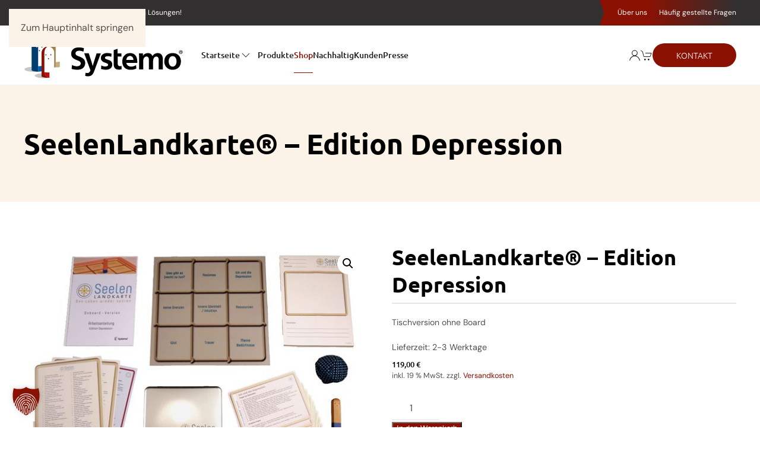

--- FILE ---
content_type: text/html; charset=UTF-8
request_url: https://www.systemo-board.de/produkt/seelenlandkarte-edition-depression-tischversion-ohne-board/
body_size: 22465
content:
<!DOCTYPE html>
<html lang="de" prefix="og: https://ogp.me/ns#">
    <head>
        <meta charset="UTF-8">
        <meta name="viewport" content="width=device-width, initial-scale=1">
        <link rel="icon" href="/wp-content/uploads/2023/09/favicon.png" sizes="any">
                <link rel="icon" href="/wp-content/uploads/2023/09/favicon.svg" type="image/svg+xml">
                <link rel="apple-touch-icon" href="/wp-content/uploads/2023/09/apple-touch-icon.png">
                
<!-- Suchmaschinen-Optimierung durch Rank Math PRO - https://rankmath.com/ -->
<title>SeelenLandkarte - Edition Depression ohne Board kaufen - Systemo</title>
<meta name="description" content="SeelenLandkarte - Edition Depression als Tischversion ohne Board kaufen"/>
<meta name="robots" content="follow, index, max-snippet:-1, max-video-preview:-1, max-image-preview:large"/>
<link rel="canonical" href="https://www.systemo-board.de/produkt/seelenlandkarte-edition-depression-tischversion-ohne-board/" />
<meta property="og:locale" content="de_DE" />
<meta property="og:type" content="product" />
<meta property="og:title" content="SeelenLandkarte - Edition Depression ohne Board kaufen - Systemo" />
<meta property="og:description" content="SeelenLandkarte - Edition Depression als Tischversion ohne Board kaufen" />
<meta property="og:url" content="https://www.systemo-board.de/produkt/seelenlandkarte-edition-depression-tischversion-ohne-board/" />
<meta property="og:site_name" content="Systemo" />
<meta property="og:updated_time" content="2024-07-22T00:20:49+02:00" />
<meta property="og:image" content="https://www.systemo-board.de/wp-content/uploads/2023/08/seelenlandkarte_edition_depression-01.jpg" />
<meta property="og:image:secure_url" content="https://www.systemo-board.de/wp-content/uploads/2023/08/seelenlandkarte_edition_depression-01.jpg" />
<meta property="og:image:width" content="600" />
<meta property="og:image:height" content="429" />
<meta property="og:image:alt" content="SeelenLandkarte - Edition Depression ohne Board kaufen" />
<meta property="og:image:type" content="image/jpeg" />
<meta property="product:price:amount" content="119" />
<meta property="product:price:currency" content="EUR" />
<meta property="product:availability" content="instock" />
<meta name="twitter:card" content="summary_large_image" />
<meta name="twitter:title" content="SeelenLandkarte - Edition Depression ohne Board kaufen - Systemo" />
<meta name="twitter:description" content="SeelenLandkarte - Edition Depression als Tischversion ohne Board kaufen" />
<meta name="twitter:image" content="https://www.systemo-board.de/wp-content/uploads/2023/08/seelenlandkarte_edition_depression-01.jpg" />
<script type="application/ld+json" class="rank-math-schema">{"@context":"https://schema.org","@graph":[{"@type":"Place","@id":"https://www.systemo-board.de/#place","geo":{"@type":"GeoCoordinates","latitude":"50.8170951","longitude":"9.8468923"},"hasMap":"https://www.google.com/maps/search/?api=1&amp;query=50.8170951,9.8468923","address":{"@type":"PostalAddress","streetAddress":"Am Bahnhof 5","addressLocality":"Schenklengsfeld","addressRegion":"Hessen","postalCode":"36277","addressCountry":"Germany"}},{"@type":["Store","Organization"],"@id":"https://www.systemo-board.de/#organization","name":"Systemo","url":"https://www.systemo-board.de","email":"kontakt@systemo-board.de","address":{"@type":"PostalAddress","streetAddress":"Am Bahnhof 5","addressLocality":"Schenklengsfeld","addressRegion":"Hessen","postalCode":"36277","addressCountry":"Germany"},"logo":{"@type":"ImageObject","@id":"https://www.systemo-board.de/#logo","url":"https://www.systemo-board.de/wp-content/uploads/2023/10/google_2.png","contentUrl":"https://www.systemo-board.de/wp-content/uploads/2023/10/google_2.png","caption":"Systemo","inLanguage":"de","width":"112","height":"112"},"openingHours":["Monday,Tuesday,Wednesday,Thursday,Friday,Saturday 09:00-17:00"],"location":{"@id":"https://www.systemo-board.de/#place"},"image":{"@id":"https://www.systemo-board.de/#logo"},"telephone":"+49-6629-5399051"},{"@type":"WebSite","@id":"https://www.systemo-board.de/#website","url":"https://www.systemo-board.de","name":"Systemo","publisher":{"@id":"https://www.systemo-board.de/#organization"},"inLanguage":"de"},{"@type":"ImageObject","@id":"https://www.systemo-board.de/wp-content/uploads/2023/08/seelenlandkarte_edition_depression-01.jpg","url":"https://www.systemo-board.de/wp-content/uploads/2023/08/seelenlandkarte_edition_depression-01.jpg","width":"600","height":"429","inLanguage":"de"},{"@type":"BreadcrumbList","@id":"https://www.systemo-board.de/produkt/seelenlandkarte-edition-depression-tischversion-ohne-board/#breadcrumb","itemListElement":[{"@type":"ListItem","position":"1","item":{"@id":"https://www.systemo-board.de","name":"Startseite"}},{"@type":"ListItem","position":"2","item":{"@id":"https://www.systemo-board.de/produkt/seelenlandkarte-edition-depression-tischversion-ohne-board/","name":"SeelenLandkarte\u00ae &#8211; Edition Depression"}}]},{"@type":"ItemPage","@id":"https://www.systemo-board.de/produkt/seelenlandkarte-edition-depression-tischversion-ohne-board/#webpage","url":"https://www.systemo-board.de/produkt/seelenlandkarte-edition-depression-tischversion-ohne-board/","name":"SeelenLandkarte - Edition Depression ohne Board kaufen - Systemo","datePublished":"2023-08-30T10:58:46+02:00","dateModified":"2024-07-22T00:20:49+02:00","isPartOf":{"@id":"https://www.systemo-board.de/#website"},"primaryImageOfPage":{"@id":"https://www.systemo-board.de/wp-content/uploads/2023/08/seelenlandkarte_edition_depression-01.jpg"},"inLanguage":"de","breadcrumb":{"@id":"https://www.systemo-board.de/produkt/seelenlandkarte-edition-depression-tischversion-ohne-board/#breadcrumb"}},{"@type":"Product","name":"SeelenLandkarte - Edition Depression ohne Board kaufen - Systemo","description":"SeelenLandkarte - Edition Depression als Tischversion ohne Board kaufen","sku":"460","category":"SeelenLandkarte","mainEntityOfPage":{"@id":"https://www.systemo-board.de/produkt/seelenlandkarte-edition-depression-tischversion-ohne-board/#webpage"},"weight":{"@type":"QuantitativeValue","unitCode":"KGM","value":"100"},"image":[{"@type":"ImageObject","url":"https://www.systemo-board.de/wp-content/uploads/2023/08/seelenlandkarte_edition_depression-01.jpg","height":"429","width":"600"},{"@type":"ImageObject","url":"https://www.systemo-board.de/wp-content/uploads/2023/08/seelenlandkarte_edition_depression-02.jpg","height":"366","width":"600"},{"@type":"ImageObject","url":"https://www.systemo-board.de/wp-content/uploads/2023/08/seelenlandkarte_edition_depression-09.jpg","height":"312","width":"293"},{"@type":"ImageObject","url":"https://www.systemo-board.de/wp-content/uploads/2023/08/seelenlandkarte_edition_depression-08.jpg","height":"562","width":"400"},{"@type":"ImageObject","url":"https://www.systemo-board.de/wp-content/uploads/2023/08/seelenlandkarte_edition_depression-07.jpg","height":"533","width":"800"},{"@type":"ImageObject","url":"https://www.systemo-board.de/wp-content/uploads/2023/08/seelenlandkarte_edition_depression-06.jpg","height":"505","width":"374"},{"@type":"ImageObject","url":"https://www.systemo-board.de/wp-content/uploads/2023/08/seelenlandkarte_edition_depression-05.png","height":"200","width":"200"},{"@type":"ImageObject","url":"https://www.systemo-board.de/wp-content/uploads/2023/08/seelenlandkarte_edition_depression-04.jpg","height":"533","width":"800"},{"@type":"ImageObject","url":"https://www.systemo-board.de/wp-content/uploads/2023/08/seelenlandkarte_edition_depression-03.jpg","height":"609","width":"600"}],"offers":{"@type":"Offer","price":"119.00","priceCurrency":"EUR","priceValidUntil":"2027-12-31","availability":"http://schema.org/InStock","itemCondition":"NewCondition","url":"https://www.systemo-board.de/produkt/seelenlandkarte-edition-depression-tischversion-ohne-board/","seller":{"@type":"Organization","@id":"https://www.systemo-board.de/","name":"Systemo","url":"https://www.systemo-board.de","logo":"https://www.systemo-board.de/wp-content/uploads/2023/10/google_2.png"},"priceSpecification":{"price":"119","priceCurrency":"EUR","valueAddedTaxIncluded":"true"}},"@id":"https://www.systemo-board.de/produkt/seelenlandkarte-edition-depression-tischversion-ohne-board/#richSnippet"}]}</script>
<!-- /Rank Math WordPress SEO Plugin -->

<link rel="alternate" type="application/rss+xml" title="Systemo &raquo; Feed" href="https://www.systemo-board.de/feed/" />
<link rel="alternate" type="application/rss+xml" title="Systemo &raquo; Kommentar-Feed" href="https://www.systemo-board.de/comments/feed/" />
<link rel="alternate" title="oEmbed (JSON)" type="application/json+oembed" href="https://www.systemo-board.de/wp-json/oembed/1.0/embed?url=https%3A%2F%2Fwww.systemo-board.de%2Fprodukt%2Fseelenlandkarte-edition-depression-tischversion-ohne-board%2F" />
<link rel="alternate" title="oEmbed (XML)" type="text/xml+oembed" href="https://www.systemo-board.de/wp-json/oembed/1.0/embed?url=https%3A%2F%2Fwww.systemo-board.de%2Fprodukt%2Fseelenlandkarte-edition-depression-tischversion-ohne-board%2F&#038;format=xml" />
<link rel='stylesheet' id='acy_front_messages_css-css' href='https://www.systemo-board.de/wp-content/plugins/acymailing/media/css/front/messages.min.css?v=1767678201&#038;ver=6.9' media='all' />
<style id='wp-emoji-styles-inline-css'>

	img.wp-smiley, img.emoji {
		display: inline !important;
		border: none !important;
		box-shadow: none !important;
		height: 1em !important;
		width: 1em !important;
		margin: 0 0.07em !important;
		vertical-align: -0.1em !important;
		background: none !important;
		padding: 0 !important;
	}
/*# sourceURL=wp-emoji-styles-inline-css */
</style>
<link rel='stylesheet' id='wp-block-library-css' href='https://www.systemo-board.de/wp-includes/css/dist/block-library/style.min.css?ver=6.9' media='all' />
<style id='global-styles-inline-css'>
:root{--wp--preset--aspect-ratio--square: 1;--wp--preset--aspect-ratio--4-3: 4/3;--wp--preset--aspect-ratio--3-4: 3/4;--wp--preset--aspect-ratio--3-2: 3/2;--wp--preset--aspect-ratio--2-3: 2/3;--wp--preset--aspect-ratio--16-9: 16/9;--wp--preset--aspect-ratio--9-16: 9/16;--wp--preset--color--black: #000000;--wp--preset--color--cyan-bluish-gray: #abb8c3;--wp--preset--color--white: #ffffff;--wp--preset--color--pale-pink: #f78da7;--wp--preset--color--vivid-red: #cf2e2e;--wp--preset--color--luminous-vivid-orange: #ff6900;--wp--preset--color--luminous-vivid-amber: #fcb900;--wp--preset--color--light-green-cyan: #7bdcb5;--wp--preset--color--vivid-green-cyan: #00d084;--wp--preset--color--pale-cyan-blue: #8ed1fc;--wp--preset--color--vivid-cyan-blue: #0693e3;--wp--preset--color--vivid-purple: #9b51e0;--wp--preset--gradient--vivid-cyan-blue-to-vivid-purple: linear-gradient(135deg,rgb(6,147,227) 0%,rgb(155,81,224) 100%);--wp--preset--gradient--light-green-cyan-to-vivid-green-cyan: linear-gradient(135deg,rgb(122,220,180) 0%,rgb(0,208,130) 100%);--wp--preset--gradient--luminous-vivid-amber-to-luminous-vivid-orange: linear-gradient(135deg,rgb(252,185,0) 0%,rgb(255,105,0) 100%);--wp--preset--gradient--luminous-vivid-orange-to-vivid-red: linear-gradient(135deg,rgb(255,105,0) 0%,rgb(207,46,46) 100%);--wp--preset--gradient--very-light-gray-to-cyan-bluish-gray: linear-gradient(135deg,rgb(238,238,238) 0%,rgb(169,184,195) 100%);--wp--preset--gradient--cool-to-warm-spectrum: linear-gradient(135deg,rgb(74,234,220) 0%,rgb(151,120,209) 20%,rgb(207,42,186) 40%,rgb(238,44,130) 60%,rgb(251,105,98) 80%,rgb(254,248,76) 100%);--wp--preset--gradient--blush-light-purple: linear-gradient(135deg,rgb(255,206,236) 0%,rgb(152,150,240) 100%);--wp--preset--gradient--blush-bordeaux: linear-gradient(135deg,rgb(254,205,165) 0%,rgb(254,45,45) 50%,rgb(107,0,62) 100%);--wp--preset--gradient--luminous-dusk: linear-gradient(135deg,rgb(255,203,112) 0%,rgb(199,81,192) 50%,rgb(65,88,208) 100%);--wp--preset--gradient--pale-ocean: linear-gradient(135deg,rgb(255,245,203) 0%,rgb(182,227,212) 50%,rgb(51,167,181) 100%);--wp--preset--gradient--electric-grass: linear-gradient(135deg,rgb(202,248,128) 0%,rgb(113,206,126) 100%);--wp--preset--gradient--midnight: linear-gradient(135deg,rgb(2,3,129) 0%,rgb(40,116,252) 100%);--wp--preset--font-size--small: 13px;--wp--preset--font-size--medium: 20px;--wp--preset--font-size--large: 36px;--wp--preset--font-size--x-large: 42px;--wp--preset--spacing--20: 0.44rem;--wp--preset--spacing--30: 0.67rem;--wp--preset--spacing--40: 1rem;--wp--preset--spacing--50: 1.5rem;--wp--preset--spacing--60: 2.25rem;--wp--preset--spacing--70: 3.38rem;--wp--preset--spacing--80: 5.06rem;--wp--preset--shadow--natural: 6px 6px 9px rgba(0, 0, 0, 0.2);--wp--preset--shadow--deep: 12px 12px 50px rgba(0, 0, 0, 0.4);--wp--preset--shadow--sharp: 6px 6px 0px rgba(0, 0, 0, 0.2);--wp--preset--shadow--outlined: 6px 6px 0px -3px rgb(255, 255, 255), 6px 6px rgb(0, 0, 0);--wp--preset--shadow--crisp: 6px 6px 0px rgb(0, 0, 0);}:where(.is-layout-flex){gap: 0.5em;}:where(.is-layout-grid){gap: 0.5em;}body .is-layout-flex{display: flex;}.is-layout-flex{flex-wrap: wrap;align-items: center;}.is-layout-flex > :is(*, div){margin: 0;}body .is-layout-grid{display: grid;}.is-layout-grid > :is(*, div){margin: 0;}:where(.wp-block-columns.is-layout-flex){gap: 2em;}:where(.wp-block-columns.is-layout-grid){gap: 2em;}:where(.wp-block-post-template.is-layout-flex){gap: 1.25em;}:where(.wp-block-post-template.is-layout-grid){gap: 1.25em;}.has-black-color{color: var(--wp--preset--color--black) !important;}.has-cyan-bluish-gray-color{color: var(--wp--preset--color--cyan-bluish-gray) !important;}.has-white-color{color: var(--wp--preset--color--white) !important;}.has-pale-pink-color{color: var(--wp--preset--color--pale-pink) !important;}.has-vivid-red-color{color: var(--wp--preset--color--vivid-red) !important;}.has-luminous-vivid-orange-color{color: var(--wp--preset--color--luminous-vivid-orange) !important;}.has-luminous-vivid-amber-color{color: var(--wp--preset--color--luminous-vivid-amber) !important;}.has-light-green-cyan-color{color: var(--wp--preset--color--light-green-cyan) !important;}.has-vivid-green-cyan-color{color: var(--wp--preset--color--vivid-green-cyan) !important;}.has-pale-cyan-blue-color{color: var(--wp--preset--color--pale-cyan-blue) !important;}.has-vivid-cyan-blue-color{color: var(--wp--preset--color--vivid-cyan-blue) !important;}.has-vivid-purple-color{color: var(--wp--preset--color--vivid-purple) !important;}.has-black-background-color{background-color: var(--wp--preset--color--black) !important;}.has-cyan-bluish-gray-background-color{background-color: var(--wp--preset--color--cyan-bluish-gray) !important;}.has-white-background-color{background-color: var(--wp--preset--color--white) !important;}.has-pale-pink-background-color{background-color: var(--wp--preset--color--pale-pink) !important;}.has-vivid-red-background-color{background-color: var(--wp--preset--color--vivid-red) !important;}.has-luminous-vivid-orange-background-color{background-color: var(--wp--preset--color--luminous-vivid-orange) !important;}.has-luminous-vivid-amber-background-color{background-color: var(--wp--preset--color--luminous-vivid-amber) !important;}.has-light-green-cyan-background-color{background-color: var(--wp--preset--color--light-green-cyan) !important;}.has-vivid-green-cyan-background-color{background-color: var(--wp--preset--color--vivid-green-cyan) !important;}.has-pale-cyan-blue-background-color{background-color: var(--wp--preset--color--pale-cyan-blue) !important;}.has-vivid-cyan-blue-background-color{background-color: var(--wp--preset--color--vivid-cyan-blue) !important;}.has-vivid-purple-background-color{background-color: var(--wp--preset--color--vivid-purple) !important;}.has-black-border-color{border-color: var(--wp--preset--color--black) !important;}.has-cyan-bluish-gray-border-color{border-color: var(--wp--preset--color--cyan-bluish-gray) !important;}.has-white-border-color{border-color: var(--wp--preset--color--white) !important;}.has-pale-pink-border-color{border-color: var(--wp--preset--color--pale-pink) !important;}.has-vivid-red-border-color{border-color: var(--wp--preset--color--vivid-red) !important;}.has-luminous-vivid-orange-border-color{border-color: var(--wp--preset--color--luminous-vivid-orange) !important;}.has-luminous-vivid-amber-border-color{border-color: var(--wp--preset--color--luminous-vivid-amber) !important;}.has-light-green-cyan-border-color{border-color: var(--wp--preset--color--light-green-cyan) !important;}.has-vivid-green-cyan-border-color{border-color: var(--wp--preset--color--vivid-green-cyan) !important;}.has-pale-cyan-blue-border-color{border-color: var(--wp--preset--color--pale-cyan-blue) !important;}.has-vivid-cyan-blue-border-color{border-color: var(--wp--preset--color--vivid-cyan-blue) !important;}.has-vivid-purple-border-color{border-color: var(--wp--preset--color--vivid-purple) !important;}.has-vivid-cyan-blue-to-vivid-purple-gradient-background{background: var(--wp--preset--gradient--vivid-cyan-blue-to-vivid-purple) !important;}.has-light-green-cyan-to-vivid-green-cyan-gradient-background{background: var(--wp--preset--gradient--light-green-cyan-to-vivid-green-cyan) !important;}.has-luminous-vivid-amber-to-luminous-vivid-orange-gradient-background{background: var(--wp--preset--gradient--luminous-vivid-amber-to-luminous-vivid-orange) !important;}.has-luminous-vivid-orange-to-vivid-red-gradient-background{background: var(--wp--preset--gradient--luminous-vivid-orange-to-vivid-red) !important;}.has-very-light-gray-to-cyan-bluish-gray-gradient-background{background: var(--wp--preset--gradient--very-light-gray-to-cyan-bluish-gray) !important;}.has-cool-to-warm-spectrum-gradient-background{background: var(--wp--preset--gradient--cool-to-warm-spectrum) !important;}.has-blush-light-purple-gradient-background{background: var(--wp--preset--gradient--blush-light-purple) !important;}.has-blush-bordeaux-gradient-background{background: var(--wp--preset--gradient--blush-bordeaux) !important;}.has-luminous-dusk-gradient-background{background: var(--wp--preset--gradient--luminous-dusk) !important;}.has-pale-ocean-gradient-background{background: var(--wp--preset--gradient--pale-ocean) !important;}.has-electric-grass-gradient-background{background: var(--wp--preset--gradient--electric-grass) !important;}.has-midnight-gradient-background{background: var(--wp--preset--gradient--midnight) !important;}.has-small-font-size{font-size: var(--wp--preset--font-size--small) !important;}.has-medium-font-size{font-size: var(--wp--preset--font-size--medium) !important;}.has-large-font-size{font-size: var(--wp--preset--font-size--large) !important;}.has-x-large-font-size{font-size: var(--wp--preset--font-size--x-large) !important;}
/*# sourceURL=global-styles-inline-css */
</style>

<style id='classic-theme-styles-inline-css'>
/*! This file is auto-generated */
.wp-block-button__link{color:#fff;background-color:#32373c;border-radius:9999px;box-shadow:none;text-decoration:none;padding:calc(.667em + 2px) calc(1.333em + 2px);font-size:1.125em}.wp-block-file__button{background:#32373c;color:#fff;text-decoration:none}
/*# sourceURL=/wp-includes/css/classic-themes.min.css */
</style>
<link rel='stylesheet' id='photoswipe-css' href='https://www.systemo-board.de/wp-content/plugins/woocommerce/assets/css/photoswipe/photoswipe.min.css?ver=10.4.3' media='all' />
<link rel='stylesheet' id='photoswipe-default-skin-css' href='https://www.systemo-board.de/wp-content/plugins/woocommerce/assets/css/photoswipe/default-skin/default-skin.min.css?ver=10.4.3' media='all' />
<style id='woocommerce-inline-inline-css'>
.woocommerce form .form-row .required { visibility: visible; }
/*# sourceURL=woocommerce-inline-inline-css */
</style>
<link rel='stylesheet' id='borlabs-cookie-custom-css' href='https://www.systemo-board.de/wp-content/cache/borlabs-cookie/1/borlabs-cookie-1-de.css?ver=3.3.23-58' media='all' />
<link rel='stylesheet' id='woocommerce-gzd-layout-css' href='https://www.systemo-board.de/wp-content/plugins/woocommerce-germanized/build/static/layout-styles.css?ver=3.20.5' media='all' />
<style id='woocommerce-gzd-layout-inline-css'>
.woocommerce-checkout .shop_table { background-color: #eeeeee; } .product p.deposit-packaging-type { font-size: 1.25em !important; } p.woocommerce-shipping-destination { display: none; }
                .wc-gzd-nutri-score-value-a {
                    background: url(https://www.systemo-board.de/wp-content/plugins/woocommerce-germanized/assets/images/nutri-score-a.svg) no-repeat;
                }
                .wc-gzd-nutri-score-value-b {
                    background: url(https://www.systemo-board.de/wp-content/plugins/woocommerce-germanized/assets/images/nutri-score-b.svg) no-repeat;
                }
                .wc-gzd-nutri-score-value-c {
                    background: url(https://www.systemo-board.de/wp-content/plugins/woocommerce-germanized/assets/images/nutri-score-c.svg) no-repeat;
                }
                .wc-gzd-nutri-score-value-d {
                    background: url(https://www.systemo-board.de/wp-content/plugins/woocommerce-germanized/assets/images/nutri-score-d.svg) no-repeat;
                }
                .wc-gzd-nutri-score-value-e {
                    background: url(https://www.systemo-board.de/wp-content/plugins/woocommerce-germanized/assets/images/nutri-score-e.svg) no-repeat;
                }
            
/*# sourceURL=woocommerce-gzd-layout-inline-css */
</style>
<link href="https://www.systemo-board.de/wp-content/themes/yootheme/css/theme.1.css?ver=1768391987" rel="stylesheet">
<script id="acy_front_messages_js-js-before">
var ACYM_AJAX_START = "https://www.systemo-board.de/wp-admin/admin-ajax.php";
            var ACYM_AJAX_PARAMS = "?action=acymailing_router&noheader=1&nocache=1768928746";
            var ACYM_AJAX = ACYM_AJAX_START + ACYM_AJAX_PARAMS;
//# sourceURL=acy_front_messages_js-js-before
</script>
<script src="https://www.systemo-board.de/wp-content/plugins/acymailing/media/js/front/messages.min.js?v=1767678201&amp;ver=6.9" id="acy_front_messages_js-js"></script>
<script src="https://www.systemo-board.de/wp-includes/js/jquery/jquery.min.js?ver=3.7.1" id="jquery-core-js"></script>
<script src="https://www.systemo-board.de/wp-includes/js/jquery/jquery-migrate.min.js?ver=3.4.1" id="jquery-migrate-js"></script>
<script src="https://www.systemo-board.de/wp-content/plugins/woocommerce/assets/js/jquery-blockui/jquery.blockUI.min.js?ver=2.7.0-wc.10.4.3" id="wc-jquery-blockui-js" defer data-wp-strategy="defer"></script>
<script id="wc-add-to-cart-js-extra">
var wc_add_to_cart_params = {"ajax_url":"/wp-admin/admin-ajax.php","wc_ajax_url":"/?wc-ajax=%%endpoint%%","i18n_view_cart":"Warenkorb anzeigen","cart_url":"https://www.systemo-board.de/warenkorb/","is_cart":"","cart_redirect_after_add":"yes"};
//# sourceURL=wc-add-to-cart-js-extra
</script>
<script src="https://www.systemo-board.de/wp-content/plugins/woocommerce/assets/js/frontend/add-to-cart.min.js?ver=10.4.3" id="wc-add-to-cart-js" defer data-wp-strategy="defer"></script>
<script src="https://www.systemo-board.de/wp-content/plugins/woocommerce/assets/js/zoom/jquery.zoom.min.js?ver=1.7.21-wc.10.4.3" id="wc-zoom-js" defer data-wp-strategy="defer"></script>
<script src="https://www.systemo-board.de/wp-content/plugins/woocommerce/assets/js/flexslider/jquery.flexslider.min.js?ver=2.7.2-wc.10.4.3" id="wc-flexslider-js" defer data-wp-strategy="defer"></script>
<script src="https://www.systemo-board.de/wp-content/plugins/woocommerce/assets/js/photoswipe/photoswipe.min.js?ver=4.1.1-wc.10.4.3" id="wc-photoswipe-js" defer data-wp-strategy="defer"></script>
<script src="https://www.systemo-board.de/wp-content/plugins/woocommerce/assets/js/photoswipe/photoswipe-ui-default.min.js?ver=4.1.1-wc.10.4.3" id="wc-photoswipe-ui-default-js" defer data-wp-strategy="defer"></script>
<script id="wc-single-product-js-extra">
var wc_single_product_params = {"i18n_required_rating_text":"Bitte w\u00e4hlen Sie eine Bewertung","i18n_rating_options":["1 von 5\u00a0Sternen","2 von 5\u00a0Sternen","3 von 5\u00a0Sternen","4 von 5\u00a0Sternen","5 von 5\u00a0Sternen"],"i18n_product_gallery_trigger_text":"Bildergalerie im Vollbildmodus anzeigen","review_rating_required":"yes","flexslider":{"rtl":false,"animation":"slide","smoothHeight":true,"directionNav":false,"controlNav":"thumbnails","slideshow":false,"animationSpeed":500,"animationLoop":false,"allowOneSlide":false},"zoom_enabled":"1","zoom_options":[],"photoswipe_enabled":"1","photoswipe_options":{"shareEl":false,"closeOnScroll":false,"history":false,"hideAnimationDuration":0,"showAnimationDuration":0},"flexslider_enabled":"1"};
//# sourceURL=wc-single-product-js-extra
</script>
<script src="https://www.systemo-board.de/wp-content/plugins/woocommerce/assets/js/frontend/single-product.min.js?ver=10.4.3" id="wc-single-product-js" defer data-wp-strategy="defer"></script>
<script src="https://www.systemo-board.de/wp-content/plugins/woocommerce/assets/js/js-cookie/js.cookie.min.js?ver=2.1.4-wc.10.4.3" id="wc-js-cookie-js" defer data-wp-strategy="defer"></script>
<script id="woocommerce-js-extra">
var woocommerce_params = {"ajax_url":"/wp-admin/admin-ajax.php","wc_ajax_url":"/?wc-ajax=%%endpoint%%","i18n_password_show":"Passwort anzeigen","i18n_password_hide":"Passwort ausblenden"};
//# sourceURL=woocommerce-js-extra
</script>
<script src="https://www.systemo-board.de/wp-content/plugins/woocommerce/assets/js/frontend/woocommerce.min.js?ver=10.4.3" id="woocommerce-js" defer data-wp-strategy="defer"></script>
<script data-no-optimize="1" data-no-minify="1" data-cfasync="false" src="https://www.systemo-board.de/wp-content/plugins/borlabs-cookie/assets/javascript/borlabs-cookie-tcf-stub.min.js?ver=3.3.23" id="borlabs-cookie-stub-js"></script>
<script data-no-optimize="1" data-no-minify="1" data-cfasync="false" src="https://www.systemo-board.de/wp-content/cache/borlabs-cookie/1/borlabs-cookie-config-de.json.js?ver=3.3.23-84" id="borlabs-cookie-config-js"></script>
<script data-no-optimize="1" data-no-minify="1" data-cfasync="false" src="https://www.systemo-board.de/wp-content/plugins/borlabs-cookie/assets/javascript/borlabs-cookie-prioritize.min.js?ver=3.3.23" id="borlabs-cookie-prioritize-js"></script>
<script id="wc-gzd-unit-price-observer-queue-js-extra">
var wc_gzd_unit_price_observer_queue_params = {"ajax_url":"/wp-admin/admin-ajax.php","wc_ajax_url":"/?wc-ajax=%%endpoint%%","refresh_unit_price_nonce":"81d9c055ae"};
//# sourceURL=wc-gzd-unit-price-observer-queue-js-extra
</script>
<script src="https://www.systemo-board.de/wp-content/plugins/woocommerce-germanized/build/static/unit-price-observer-queue.js?ver=3.20.5" id="wc-gzd-unit-price-observer-queue-js" defer data-wp-strategy="defer"></script>
<script src="https://www.systemo-board.de/wp-content/plugins/woocommerce/assets/js/accounting/accounting.min.js?ver=0.4.2" id="wc-accounting-js"></script>
<script id="wc-gzd-unit-price-observer-js-extra">
var wc_gzd_unit_price_observer_params = {"wrapper":".product","price_selector":{"p.price":{"is_total_price":false,"is_primary_selector":true,"quantity_selector":""}},"replace_price":"1","product_id":"429","price_decimal_sep":",","price_thousand_sep":".","qty_selector":"input.quantity, input.qty","refresh_on_load":""};
//# sourceURL=wc-gzd-unit-price-observer-js-extra
</script>
<script src="https://www.systemo-board.de/wp-content/plugins/woocommerce-germanized/build/static/unit-price-observer.js?ver=3.20.5" id="wc-gzd-unit-price-observer-js" defer data-wp-strategy="defer"></script>
<link rel="https://api.w.org/" href="https://www.systemo-board.de/wp-json/" /><link rel="alternate" title="JSON" type="application/json" href="https://www.systemo-board.de/wp-json/wp/v2/product/429" /><link rel="EditURI" type="application/rsd+xml" title="RSD" href="https://www.systemo-board.de/xmlrpc.php?rsd" />
<meta name="generator" content="WordPress 6.9" />
<link rel='shortlink' href='https://www.systemo-board.de/?p=429' />
	<noscript><style>.woocommerce-product-gallery{ opacity: 1 !important; }</style></noscript>
	<script data-no-optimize="1" data-no-minify="1" data-cfasync="false" data-borlabs-cookie-script-blocker-ignore>
if ('1' === '1' && ('0' === '1' || '1' === '1')) {
    window['gtag_enable_tcf_support'] = true;
}
window.dataLayer = window.dataLayer || [];
if (typeof gtag !== 'function') {
    function gtag() {
        dataLayer.push(arguments);
    }
}
gtag('set', 'developer_id.dYjRjMm', true);
if ('0' === '1' || '1' === '1') {
    if (window.BorlabsCookieGoogleConsentModeDefaultSet !== true) {
        let getCookieValue = function (name) {
            return document.cookie.match('(^|;)\\s*' + name + '\\s*=\\s*([^;]+)')?.pop() || '';
        };
        let cookieValue = getCookieValue('borlabs-cookie-gcs');
        let consentsFromCookie = {};
        if (cookieValue !== '') {
            consentsFromCookie = JSON.parse(decodeURIComponent(cookieValue));
        }
        let defaultValues = {
            'ad_storage': 'denied',
            'ad_user_data': 'denied',
            'ad_personalization': 'denied',
            'analytics_storage': 'denied',
            'functionality_storage': 'denied',
            'personalization_storage': 'denied',
            'security_storage': 'denied',
            'wait_for_update': 500,
        };
        gtag('consent', 'default', { ...defaultValues, ...consentsFromCookie });
    }
    window.BorlabsCookieGoogleConsentModeDefaultSet = true;
    let borlabsCookieConsentChangeHandler = function () {
        window.dataLayer = window.dataLayer || [];
        if (typeof gtag !== 'function') { function gtag(){dataLayer.push(arguments);} }

        let getCookieValue = function (name) {
            return document.cookie.match('(^|;)\\s*' + name + '\\s*=\\s*([^;]+)')?.pop() || '';
        };
        let cookieValue = getCookieValue('borlabs-cookie-gcs');
        let consentsFromCookie = {};
        if (cookieValue !== '') {
            consentsFromCookie = JSON.parse(decodeURIComponent(cookieValue));
        }

        consentsFromCookie.analytics_storage = BorlabsCookie.Consents.hasConsent('google-analytics-four') ? 'granted' : 'denied';

        BorlabsCookie.CookieLibrary.setCookie(
            'borlabs-cookie-gcs',
            JSON.stringify(consentsFromCookie),
            BorlabsCookie.Settings.automaticCookieDomainAndPath.value ? '' : BorlabsCookie.Settings.cookieDomain.value,
            BorlabsCookie.Settings.cookiePath.value,
            BorlabsCookie.Cookie.getPluginCookie().expires,
            BorlabsCookie.Settings.cookieSecure.value,
            BorlabsCookie.Settings.cookieSameSite.value
        );
    }
    document.addEventListener('borlabs-cookie-consent-saved', borlabsCookieConsentChangeHandler);
    document.addEventListener('borlabs-cookie-handle-unblock', borlabsCookieConsentChangeHandler);
}
if ('0' === '1') {
    document.addEventListener('borlabs-cookie-after-init', function () {
		window.BorlabsCookie.Unblock.unblockScriptBlockerId('google-analytics-four');
	});
}
</script><script data-no-optimize="1" data-no-minify="1" data-cfasync="false" data-borlabs-cookie-script-blocker-ignore>
	if ('1' === '1' && '1' === '1') {
		window['gtag_enable_tcf_support'] = true;
	}
	window.dataLayer = window.dataLayer || [];
	if (typeof gtag !== 'function') { function gtag(){dataLayer.push(arguments);} }
	gtag('set', 'developer_id.dYjRjMm', true);
	if ('1' === '1') {
		let getCookieValue = function (name) {
			return document.cookie.match('(^|;)\\s*' + name + '\\s*=\\s*([^;]+)')?.pop() || '';
		};
		let cookieValue = getCookieValue('borlabs-cookie-gcs');
		let consentsFromCookie = {};
		if (cookieValue !== '') {
			 consentsFromCookie = JSON.parse(decodeURIComponent(cookieValue));
		}
		let defaultValues = {
			'ad_storage': 'denied',
			'ad_user_data': 'denied',
			'ad_personalization': 'denied',
			'analytics_storage': 'denied',
			'functionality_storage': 'denied',
			'personalization_storage': 'denied',
			'security_storage': 'denied',
			'wait_for_update': 500,
		};
		gtag('consent', 'default', { ...defaultValues, ...consentsFromCookie });
		gtag('set', 'ads_data_redaction', true);
	}
	
	if('1' === '1') {
		var url = new URL(window.location.href);
				
		if ((url.searchParams.has('gtm_debug') && url.searchParams.get('gtm_debug') !== '') || document.cookie.indexOf('__TAG_ASSISTANT=') !== -1 || document.documentElement.hasAttribute('data-tag-assistant-present')) {
			(function(w,d,s,l,i){w[l]=w[l]||[];w[l].push({"gtm.start":
new Date().getTime(),event:"gtm.js"});var f=d.getElementsByTagName(s)[0],
j=d.createElement(s),dl=l!="dataLayer"?"&l="+l:"";j.async=true;j.src=
"https://www.googletagmanager.com/gtm.js?id="+i+dl;f.parentNode.insertBefore(j,f);
})(window,document,"script","dataLayer","GTM-WMFX247");
		} else {
			(function(w,d,s,l,i){w[l]=w[l]||[];w[l].push({"gtm.start":
new Date().getTime(),event:"gtm.js"});var f=d.getElementsByTagName(s)[0],
j=d.createElement(s),dl=l!="dataLayer"?"&l="+l:"";j.async=true;j.src=
"https://www.systemo-board.de/wp-content/uploads/borlabs-cookie/"+i+'.js?ver=mkgl3rsi';f.parentNode.insertBefore(j,f);
})(window,document,"script","dataLayer","GTM-WMFX247");
		}
  	}
  	
	(function () {
		var borlabsCookieConsentChangeHandler = function () {
			window.dataLayer = window.dataLayer || [];
			if (typeof gtag !== 'function') { function gtag(){dataLayer.push(arguments);} }
			
			let gtmConsents = {};
			if ('1' === '1') {
				if ('1' === '1') {
					gtmConsents = {
						'analytics_storage': BorlabsCookie.Consents.hasAllServicesConsented('statistics') === true ? 'granted' : 'denied',
						'functionality_storage': BorlabsCookie.Consents.hasAllServicesConsented('statistics') === true ? 'granted' : 'denied',
						'personalization_storage': BorlabsCookie.Consents.hasAllServicesConsented('marketing') === true ? 'granted' : 'denied',
						'security_storage': BorlabsCookie.Consents.hasAllServicesConsented('statistics') === true ? 'granted' : 'denied',
					};
				} else {
					gtmConsents = {
						'ad_storage': BorlabsCookie.Consents.hasAllServicesConsented('marketing') === true ? 'granted' : 'denied',
						'ad_user_data': BorlabsCookie.Consents.hasAllServicesConsented('marketing') === true ? 'granted' : 'denied',
						'ad_personalization': BorlabsCookie.Consents.hasAllServicesConsented('marketing') === true ? 'granted' : 'denied',
						'analytics_storage': BorlabsCookie.Consents.hasAllServicesConsented('statistics') === true ? 'granted' : 'denied',
						'functionality_storage': BorlabsCookie.Consents.hasAllServicesConsented('statistics') === true ? 'granted' : 'denied',
						'personalization_storage': BorlabsCookie.Consents.hasAllServicesConsented('marketing') === true ? 'granted' : 'denied',
						'security_storage': BorlabsCookie.Consents.hasAllServicesConsented('statistics') === true ? 'granted' : 'denied',
					};
				}
				BorlabsCookie.CookieLibrary.setCookie(
					'borlabs-cookie-gcs',
				  	JSON.stringify(gtmConsents),
					BorlabsCookie.Settings.automaticCookieDomainAndPath.value ? '' : BorlabsCookie.Settings.cookieDomain.value,
					BorlabsCookie.Settings.cookiePath.value,
					BorlabsCookie.Cookie.getPluginCookie().expires,
					BorlabsCookie.Settings.cookieSecure.value,
					BorlabsCookie.Settings.cookieSameSite.value
				);
				gtag('consent', 'update', gtmConsents);
			}
			
			var consents = BorlabsCookie.Cookie.getPluginCookie().consents;
			for (var serviceGroup in consents) {
				for (var service of consents[serviceGroup]) {
					if (!window.BorlabsCookieGtmPackageSentEvents.includes(service) && service !== 'borlabs-cookie') {
						window.dataLayer.push({
							event: 'borlabs-cookie-opt-in-'+service,
						});
						window.BorlabsCookieGtmPackageSentEvents.push(service);
					}
				}
			}
		  	var afterConsentsEvent = document.createEvent('Event');
		    afterConsentsEvent.initEvent('borlabs-cookie-google-tag-manager-after-consents', true, true);
		  	document.dispatchEvent(afterConsentsEvent);
		};
		window.BorlabsCookieGtmPackageSentEvents = [];
		document.addEventListener('borlabs-cookie-consent-saved', borlabsCookieConsentChangeHandler);
		document.addEventListener('borlabs-cookie-handle-unblock', borlabsCookieConsentChangeHandler);
	})();
</script><script src="https://www.systemo-board.de/wp-content/themes/yootheme/vendor/assets/uikit/dist/js/uikit.min.js?ver=4.5.32"></script>
<script src="https://www.systemo-board.de/wp-content/themes/yootheme/vendor/assets/uikit/dist/js/uikit-icons-fuse.min.js?ver=4.5.32"></script>
<script src="https://www.systemo-board.de/wp-content/themes/yootheme/js/theme.js?ver=4.5.32"></script>
<script>window.yootheme ||= {}; var $theme = yootheme.theme = {"i18n":{"close":{"label":"Schlie\u00dfen","0":"yootheme"},"totop":{"label":"Back to top","0":"yootheme"},"marker":{"label":"Open","0":"yootheme"},"navbarToggleIcon":{"label":"Men\u00fc \u00f6ffnen","0":"yootheme"},"paginationPrevious":{"label":"Vorherige Seite","0":"yootheme"},"paginationNext":{"label":"N\u00e4chste Seite","0":"yootheme"},"searchIcon":{"toggle":"Open Search","submit":"Suche starten"},"slider":{"next":"N\u00e4chstes Bild","previous":"Vorheriges Bild","slideX":"Bild %s","slideLabel":"%s von %s"},"slideshow":{"next":"N\u00e4chstes Bild","previous":"Vorheriges Bild","slideX":"Bild %s","slideLabel":"%s von %s"},"lightboxPanel":{"next":"N\u00e4chstes Bild","previous":"Vorheriges Bild","slideLabel":"%s von %s","close":"Schlie\u00dfen"}}};</script>
<script></script>

<script data-borlabs-cookie-script-blocker-id='google-analytics-four' type='text/template' data-borlabs-cookie-script-blocker-src="https://www.googletagmanager.com/gtag/js?id=G-XR3SJTTVFE"></script>
<script>
  window.dataLayer = window.dataLayer || [];
  function gtag(){dataLayer.push(arguments);}
  gtag('js', new Date());

  gtag('config', 'G-XR3SJTTVFE');</script>    <link rel='stylesheet' id='wc-blocks-style-css' href='https://www.systemo-board.de/wp-content/plugins/woocommerce/assets/client/blocks/wc-blocks.css?ver=wc-10.4.3' media='all' />
</head>
    <body class="wp-singular product-template-default single single-product postid-429 wp-theme-yootheme  theme-yootheme woocommerce woocommerce-page woocommerce-no-js">

        
        <div class="uk-hidden-visually uk-notification uk-notification-top-left uk-width-auto">
            <div class="uk-notification-message">
                <a href="#tm-main" class="uk-link-reset">Zum Hauptinhalt springen</a>
            </div>
        </div>

        
        
        <div class="tm-page">

                        


<header class="tm-header-mobile uk-hidden@m">


        <div uk-sticky cls-active="uk-navbar-sticky" sel-target=".uk-navbar-container">
    
        <div class="uk-navbar-container">

            <div class="uk-container uk-container-expand">
                <nav class="uk-navbar" uk-navbar="{&quot;align&quot;:&quot;left&quot;,&quot;container&quot;:&quot;.tm-header-mobile &gt; [uk-sticky]&quot;,&quot;boundary&quot;:&quot;.tm-header-mobile .uk-navbar-container&quot;}">

                                        <div class="uk-navbar-left ">

                                                    <a href="https://www.systemo-board.de/" aria-label="Zurück zur Startseite" class="uk-logo uk-navbar-item">
    <img alt loading="eager" width="168" height="50" src="/wp-content/uploads/2023/08/logo_systemo_board.svg"></a>                        
                        
                        
                    </div>
                    
                    
                                        <div class="uk-navbar-right">

                                                                            
                                                    <a uk-toggle href="#tm-dialog-mobile" class="uk-navbar-toggle">

                <span class="uk-margin-small-right uk-text-middle">Menü</span>
        
        <div uk-navbar-toggle-icon></div>

        
    </a>                        
                    </div>
                    
                </nav>
            </div>

        </div>

        </div>
    



        <div id="tm-dialog-mobile" uk-offcanvas="container: true; overlay: true" mode="slide" flip>
        <div class="uk-offcanvas-bar uk-flex uk-flex-column">

                        <button class="uk-offcanvas-close uk-close-large" type="button" uk-close uk-toggle="cls: uk-close-large; mode: media; media: @s"></button>
            
                        <div class="uk-margin-auto-bottom">
                
<div class="uk-grid uk-child-width-1-1" uk-grid>    <div>
<div class="uk-panel">

    
    <a href="https://www.systemo-board.de/" aria-label="Zurück zur Startseite" class="uk-logo">
    <img alt loading="eager" width="168" height="50" src="/wp-content/uploads/2023/08/logo_systemo_board.svg"></a>
</div>
</div>    <div>
<div class="uk-panel widget widget_nav_menu" id="nav_menu-6">

    
    
<ul class="uk-nav uk-nav-default uk-nav-accordion" uk-nav="targets: &gt; .js-accordion" uk-scrollspy-nav="closest: li; scroll: true;">
    
	<li class="menu-item menu-item-type-post_type menu-item-object-page menu-item-home"><a href="https://www.systemo-board.de/">Startseite</a></li>
	<li class="menu-item menu-item-type-custom menu-item-object-custom menu-item-has-children js-accordion uk-parent"><a href><span class="uk-margin-small-right" uk-icon="icon: chevron-down;"></span> Produkte <span uk-nav-parent-icon></span></a>
	<ul class="uk-nav-sub">

		<li class="menu-item menu-item-type-post_type menu-item-object-page"><a href="https://www.systemo-board.de/erfolgspaket/">Das Erfolgspaket - 3 Tools zum Vorteilspreis</a></li>
		<li class="menu-item menu-item-type-custom menu-item-object-custom menu-item-has-children uk-parent"><a href>Unsere Familienbrett-Sets und Erweiterungen</a>
		<ul>

			<li class="menu-item menu-item-type-post_type menu-item-object-page"><a href="https://www.systemo-board.de/familienbrett/">Familienbrett / Systembrett mit Kreativfiguren</a></li>
			<li class="menu-item menu-item-type-post_type menu-item-object-page"><a href="https://www.systemo-board.de/familienbrett/diversity-set-das-set-fuer-moderne-systemarbeit/">Diversity-Set – Das Set für moderne Systemarbeit</a></li>
			<li class="menu-item menu-item-type-post_type menu-item-object-page"><a href="https://www.systemo-board.de/familienbrett/systemo-at-home/">Systemo@home – Erweiterungsset für Familienbrett / Systembrett</a></li>
			<li class="menu-item menu-item-type-post_type menu-item-object-page"><a href="https://www.systemo-board.de/familienbrett/ergaenzungsset/">Ergänzungsset für das Familienbrett / Systembrett</a></li>
			<li class="menu-item menu-item-type-post_type menu-item-object-page"><a href="https://www.systemo-board.de/familienbrett/anwendungsbeispiele-fur-die-sonderfiguren/">Anwendungsbeispiele für die Kreativfiguren</a></li></ul></li>
		<li class="menu-item menu-item-type-post_type menu-item-object-page"><a href="https://www.systemo-board.de/schatzkaestchen/">Schatzkästchen - das Multitool</a></li>
		<li class="menu-item menu-item-type-post_type menu-item-object-page"><a href="https://www.systemo-board.de/seelenfenster/">Seelenfenster - für den perfekten Einstieg in die Therapie</a></li>
		<li class="menu-item menu-item-type-custom menu-item-object-custom menu-item-has-children uk-parent"><a href>SeelenLandkarte - der Kompass zur Neuorientierung</a>
		<ul>

			<li class="menu-item menu-item-type-post_type menu-item-object-page"><a href="https://www.systemo-board.de/seelenlandkarte-onboard/">SeelenLandkarte als Tischversion</a></li>
			<li class="menu-item menu-item-type-post_type menu-item-object-page"><a href="https://www.systemo-board.de/seelenlandkarte/">SeelenLandkarte als Seilversion</a></li>
			<li class="menu-item menu-item-type-post_type menu-item-object-page"><a href="https://www.systemo-board.de/seelenlandkarte-depression-onboard/">SeelenLandkarte bei Depressionen als Tischversion</a></li>
			<li class="menu-item menu-item-type-post_type menu-item-object-page"><a href="https://www.systemo-board.de/seelenlandkarte-depression-seilsystem/">SeelenLandkarte bei Depressionen als Seilversion</a></li></ul></li>
		<li class="menu-item menu-item-type-post_type menu-item-object-page"><a href="https://www.systemo-board.de/stepup/">StepUp - Praxistool bei Depressionen</a></li>
		<li class="menu-item menu-item-type-post_type menu-item-object-page menu-item-has-children uk-parent"><a href="https://www.systemo-board.de/coaching-tools/">Coaching-Tools von Systemo</a>
		<ul>

			<li class="menu-item menu-item-type-post_type menu-item-object-page"><a href="https://www.systemo-board.de/coaching-tools/toolbox/">ToolboX</a></li>
			<li class="menu-item menu-item-type-post_type menu-item-object-page"><a href="https://www.systemo-board.de/coaching-tools/systemo-maps/">SystemoMaps</a></li>
			<li class="menu-item menu-item-type-post_type menu-item-object-page"><a href="https://www.systemo-board.de/coaching-tools/systembrett-fuer-systemaufstellungen/">Systembrett für Systemaufstellungen</a></li>
			<li class="menu-item menu-item-type-post_type menu-item-object-page"><a href="https://www.systemo-board.de/coaching-tools/erfolgsfaktoren-set/">ErfolgsfaktorenSet® – mit der besten Strategie zum Ziel</a></li>
			<li class="menu-item menu-item-type-post_type menu-item-object-page"><a href="https://www.systemo-board.de/coaching-tools/ihre-vorteile/">Ihre Vorteile mit SystemoCoaching</a></li></ul></li></ul></li>
	<li class="menu-item menu-item-type-post_type menu-item-object-page current_page_parent uk-active"><a href="https://www.systemo-board.de/shop/">Shop</a></li>
	<li class="menu-item menu-item-type-post_type menu-item-object-page"><a href="https://www.systemo-board.de/nachhaltig/">Nachhaltig</a></li>
	<li class="menu-item menu-item-type-taxonomy menu-item-object-category"><a href="https://www.systemo-board.de/category/kunden/">Kunden</a></li>
	<li class="menu-item menu-item-type-post_type menu-item-object-page"><a href="https://www.systemo-board.de/presse/">Presse</a></li></ul>

</div>
</div></div>            </div>
            
            
        </div>
    </div>
    
    
    

</header>


<div class="tm-toolbar tm-toolbar-default uk-visible@m">
    <div class="uk-container uk-flex uk-flex-middle uk-container-expand">

                <div>
            <div class="uk-grid-medium uk-child-width-auto uk-flex-middle" uk-grid="margin: uk-margin-small-top">

                                <div>
<div class="uk-panel widget widget_builderwidget" id="builderwidget-3">

    
    <style class="uk-margin-remove-adjacent">#builderwidget-3\#0 .waviy{position: relative;}#builderwidget-3\#0 .waviy span{position: relative; display: inline-block; color: #fff; animation: flip 2s infinite; animation-delay: calc(.2s * var(--i))}@keyframes flip{0%,80%{transform: rotateY(360deg)}}</style><div class="uk-grid-margin uk-container"><div class="uk-grid tm-grid-expand uk-child-width-1-1">
<div class="uk-width-1-1">
    
        
            
            
            
                
                    <div class="uk-panel uk-margin" id="builderwidget-3#0"><p>Systemo® - In unseren Tools stecken Lösungen!</p></div>
                
            
        
    
</div></div></div>
</div>
</div>                
                
            </div>
        </div>
        
                <div class="uk-margin-auto-left">
            <div class="uk-grid-medium uk-child-width-auto uk-flex-middle" uk-grid="margin: uk-margin-small-top">
                <div>
<div class="uk-panel widget widget_nav_menu" id="nav_menu-4">

    
    
<ul class="uk-subnav" uk-dropnav="{&quot;boundary&quot;:&quot;false&quot;,&quot;container&quot;:&quot;body&quot;}">
    
	<li class="menu-item menu-item-type-post_type menu-item-object-page"><a href="https://www.systemo-board.de/ueber-uns/">Über uns</a></li>
	<li class="menu-item menu-item-type-post_type menu-item-object-page"><a href="https://www.systemo-board.de/faq/">Häufig gestellte Fragen</a></li></ul>

</div>
</div>            </div>
        </div>
        
    </div>
</div>

<header class="tm-header uk-visible@m">



        <div uk-sticky media="@m" show-on-up animation="uk-animation-slide-top" cls-active="uk-navbar-sticky" sel-target=".uk-navbar-container">
    
        <div class="uk-navbar-container">

            <div class="uk-container uk-container-expand">
                <nav class="uk-navbar" uk-navbar="{&quot;align&quot;:&quot;left&quot;,&quot;container&quot;:&quot;.tm-header &gt; [uk-sticky]&quot;,&quot;boundary&quot;:&quot;.tm-header .uk-navbar-container&quot;}">

                                        <div class="uk-navbar-left ">

                                                    <a href="https://www.systemo-board.de/" aria-label="Zurück zur Startseite" class="uk-logo uk-navbar-item">
    <img alt loading="eager" width="269" height="80" src="/wp-content/uploads/2023/08/logo_systemo_board.svg"></a>                        
                                                    
<ul class="uk-navbar-nav" uk-scrollspy-nav="closest: li; scroll: true; target: &gt; * &gt; a[href];">
    
	<li class="menu-item menu-item-type-post_type menu-item-object-page menu-item-home"><a href="https://www.systemo-board.de/">Startseite</a></li>
	<li class="menu-item menu-item-type-custom menu-item-object-custom menu-item-has-children uk-parent"><a role="button"><span class="uk-margin-small-right" uk-icon="icon: chevron-down;"></span> Produkte</a>
	<div class="uk-drop uk-navbar-dropdown" mode="hover" pos="bottom-left" stretch="x" boundary=".tm-header .uk-navbar"><nav class="tm-megamenu uk-grid tm-grid-expand uk-grid-small uk-grid-divider uk-grid-margin-small" uk-grid>
<div class="uk-grid-item-match uk-width-1-2@s uk-width-1-4@m">
        <div class="uk-tile-muted uk-tile  uk-tile-xsmall">    
        
            
            
            
                
                    
<div class="uk-h5 uk-margin uk-text-left">        Unsere Familienbrett-Sets und Erweiterungen    </div>
<div class="uk-text-left">
    
    
        
        <ul class="uk-margin-remove-bottom uk-nav uk-nav-default">                                <li class="el-item ">
<a class="uk-flex-left el-link" href="https://www.systemo-board.de/familienbrett/">
    
        <span class="el-image" uk-icon="icon: arrow-right;"></span>
                    Familienbrett / Systembrett mit Kreativfiguren        
    
</a></li>
                                            <li class="el-item ">
<a class="uk-flex-left el-link" href="https://www.systemo-board.de/familienbrett/diversity-set-das-set-fuer-moderne-systemarbeit/">
    
        <span class="el-image" uk-icon="icon: arrow-right;"></span>
                    Diversity-Set – Das Set für moderne Systemarbeit        
    
</a></li>
                                            <li class="el-item ">
<a class="uk-flex-left el-link" href="https://www.systemo-board.de/familienbrett/systemo-at-home/">
    
        <span class="el-image" uk-icon="icon: arrow-right;"></span>
                    Systemo@home – Erweiterungsset für Familienbrett / Systembrett        
    
</a></li>
                                            <li class="el-item ">
<a class="uk-flex-left el-link" href="https://www.systemo-board.de/familienbrett/ergaenzungsset/">
    
        <span class="el-image" uk-icon="icon: arrow-right;"></span>
                    Ergänzungsset für das Familienbrett / Systembrett        
    
</a></li>
                                            <li class="el-item ">
<a class="uk-flex-left el-link" href="https://www.systemo-board.de/familienbrett/anwendungsbeispiele-fur-die-sonderfiguren/">
    
        <span class="el-image" uk-icon="icon: arrow-right;"></span>
                    Anwendungsbeispiele für die Kreativfiguren        
    
</a></li>
                            </ul>
        
    
    
</div>
                
            
        
        </div>    
</div>
<div class="uk-grid-item-match uk-width-1-2@s uk-width-1-4@m">
        <div class="uk-tile-muted uk-tile  uk-tile-xsmall">    
        
            
            
            
                
                    
<div class="uk-h5 uk-text-left">        Unsere Bestseller    </div>
<div>
    
    
        
        <ul class="uk-margin-remove-bottom uk-nav uk-nav-default">                                <li class="el-item ">
<a class="el-link" href="https://www.systemo-board.de/erfolgspaket/">
    
        <span class="el-image" uk-icon="icon: arrow-right;"></span>
                    Das Erfolgspaket - 3 systemische Tools zum Vorteilspreis        
    
</a></li>
                            </ul>
        
    
    
</div><hr class="uk-margin-small">
<div>
    
    
        
        <ul class="uk-margin-remove-bottom uk-nav uk-nav-default">                                <li class="el-item ">
<a class="el-link" href="https://www.systemo-board.de/schatzkaestchen/">
    
        <span class="el-image" uk-icon="icon: arrow-right;"></span>
                    Schatzkästchen - das Multitool        
    
</a></li>
                            </ul>
        
    
    
</div><hr class="uk-margin-small">
<div>
    
    
        
        <ul class="uk-margin-remove-bottom uk-nav uk-nav-default">                                <li class="el-item ">
<a class="el-link" href="https://www.systemo-board.de/seelenfenster/">
    
        <span class="el-image" uk-icon="icon: arrow-right;"></span>
                    Seelenfenster - für den perfekten Einstieg        
    
</a></li>
                            </ul>
        
    
    
</div><hr class="uk-margin-small">
<div>
    
    
        
        <ul class="uk-margin-remove-bottom uk-nav uk-nav-default">                                <li class="el-item ">
<a class="el-link" href="https://www.systemo-board.de/produkt/systemo-mobil/">
    
        <span class="el-image" uk-icon="icon: arrow-right;"></span>
                    Systemo® - mobil –        
    
</a></li>
                            </ul>
        
    
    
</div>
                
            
        
        </div>    
</div>
<div class="uk-grid-item-match uk-width-1-2@s uk-width-1-4@m">
        <div class="uk-tile-muted uk-tile  uk-tile-xsmall">    
        
            
            
            
                
                    
<div class="uk-h5 uk-margin">        SeelenLandkarte - der Kompass zur Neuorientierung    </div>
<div>
    
    
        
        <ul class="uk-margin-remove-bottom uk-nav uk-nav-default">                                <li class="el-item ">
<a class="el-link" href="https://www.systemo-board.de/seelenlandkarte-onboard/">
    
        <span class="el-image" uk-icon="icon: arrow-right;"></span>
                    SeelenLandkarte als Tischversion        
    
</a></li>
                            </ul>
        
    
    
</div>
<div>
    
    
        
        <ul class="uk-margin-remove-bottom uk-nav uk-nav-default">                                <li class="el-item ">
<a class="el-link" href="https://www.systemo-board.de/seelenlandkarte/">
    
        <span class="el-image" uk-icon="icon: arrow-right;"></span>
                    SeelenLandkarte als Seilversion        
    
</a></li>
                            </ul>
        
    
    
</div>
<div class="uk-h5 uk-margin uk-text-left">        Unsere Tools bei Depressionen    </div>
<div>
    
    
        
        <ul class="uk-margin-remove-bottom uk-nav uk-nav-default">                                <li class="el-item ">
<a class="el-link" href="https://www.systemo-board.de/stepup/">
    
        <span class="el-image" uk-icon="icon: arrow-right;"></span>
                    StepUp - Ihre guten Karten bei Depressionen        
    
</a></li>
                            </ul>
        
    
    
</div>
<div>
    
    
        
        <ul class="uk-margin-remove-bottom uk-nav uk-nav-default">                                <li class="el-item ">
<a class="el-link" href="https://www.systemo-board.de/seelenlandkarte-depression-onboard/">
    
        <span class="el-image" uk-icon="icon: arrow-right;"></span>
                    SeelenLandkarte bei Depressionen als Tischversion        
    
</a></li>
                            </ul>
        
    
    
</div>
<div>
    
    
        
        <ul class="uk-margin-remove-bottom uk-nav uk-nav-default">                                <li class="el-item ">
<a class="el-link" href="https://www.systemo-board.de/seelenlandkarte-depression-seilsystem/">
    
        <span class="el-image" uk-icon="icon: arrow-right;"></span>
                    SeelenLandkarte bei Depressionen als Seilversion        
    
</a></li>
                            </ul>
        
    
    
</div>
                
            
        
        </div>    
</div>
<div class="uk-grid-item-match uk-width-1-2@s uk-width-1-4@m">
        <div class="uk-tile-muted uk-tile  uk-tile-xsmall">    
        
            
            
            
                
                    
<div class="uk-h5 uk-margin">        <a class="el-link uk-link-heading" href="https://www.systemo-board.de/coaching-tools/">Coaching-Tools von Systemo</a>    </div>
<div class="uk-text-left">
    
    
        
        <ul class="uk-margin-remove-bottom uk-nav uk-nav-default">                                <li class="el-item ">
<a class="uk-flex-left el-link" href="https://www.systemo-board.de/coaching-tools/toolbox/">
    
        <span class="el-image" uk-icon="icon: arrow-right;"></span>
                    ToolboX        
    
</a></li>
                                            <li class="el-item ">
<a class="uk-flex-left el-link" href="https://www.systemo-board.de/coaching-tools/systemo-maps/">
    
        <span class="el-image" uk-icon="icon: arrow-right;"></span>
                    SystemoMaps        
    
</a></li>
                                            <li class="el-item ">
<a class="uk-flex-left el-link" href="https://www.systemo-board.de/coaching-tools/systembrett-fuer-systemaufstellungen/">
    
        <span class="el-image" uk-icon="icon: arrow-right;"></span>
                    Systembrett für Systemaufstellungen        
    
</a></li>
                                            <li class="el-item ">
<a class="uk-flex-left el-link" href="https://www.systemo-board.de/coaching-tools/erfolgsfaktoren-set/">
    
        <span class="el-image" uk-icon="icon: arrow-right;"></span>
                    ErfolgsfaktorenSet® – mit der besten Strategie zum Ziel        
    
</a></li>
                                            <li class="el-item ">
<a class="uk-flex-left el-link" href="https://www.systemo-board.de/coaching-tools/ihre-vorteile/">
    
        <span class="el-image" uk-icon="icon: arrow-right;"></span>
                    Ihre Vorteile mit SystemoCoaching        
    
</a></li>
                            </ul>
        
    
    
</div>
                
            
        
        </div>    
</div></nav></div></li>
	<li class="menu-item menu-item-type-post_type menu-item-object-page current_page_parent uk-active"><a href="https://www.systemo-board.de/shop/">Shop</a></li>
	<li class="menu-item menu-item-type-post_type menu-item-object-page"><a href="https://www.systemo-board.de/nachhaltig/">Nachhaltig</a></li>
	<li class="menu-item menu-item-type-taxonomy menu-item-object-category"><a href="https://www.systemo-board.de/category/kunden/">Kunden</a></li>
	<li class="menu-item menu-item-type-post_type menu-item-object-page"><a href="https://www.systemo-board.de/presse/">Presse</a></li></ul>
                        
                        
                    </div>
                    
                    
                                        <div class="uk-navbar-right">

                        
                                                    
<ul class="uk-navbar-nav">
    
	<li class="menu-item menu-item-type-post_type menu-item-object-page"><a href="https://www.systemo-board.de/mein-konto/" class="uk-preserve-width"><span uk-icon="icon: user;"></span> </a></li>
	<li class="menu-item menu-item-type-post_type menu-item-object-page"><a href="https://www.systemo-board.de/warenkorb/" class="uk-preserve-width"><span uk-icon="icon: cart;"></span>  <span data-cart-parenthesis></span></a></li></ul>

<div class="uk-navbar-item widget widget_builderwidget" id="builderwidget-5">

    
    <div class="uk-grid-margin uk-container"><div class="uk-grid tm-grid-expand uk-grid-column-medium uk-grid-divider" uk-grid>
<div class="uk-grid-item-match uk-flex-middle uk-width-2-5@m">
    
        
            
            
                        <div class="uk-panel uk-width-1-1">            
                
                    
<div class="uk-margin">
    
    
        
        
<a class="el-content uk-button uk-button-primary uk-button-large" href="/kontakt/">
    
        Kontakt    
    
</a>


        
    
    
</div>

                
                        </div>            
        
    
</div>
<div class="uk-grid-item-match uk-flex-middle uk-width-3-5@m uk-visible@xl">
    
        
            
            
                        <div class="uk-panel uk-width-1-1">            
                
                    
<div class="uk-margin uk-visible@xl">
    
        <div class="uk-grid uk-child-width-1-1 uk-grid-collapse uk-grid-match">                <div>
<div class="el-item uk-panel">
    
                <div class="uk-grid-small uk-flex-middle" uk-grid>        
                        <div class="uk-width-auto@m">            
                                

    
                <span class="uk-text-primary el-image" uk-icon="icon: receiver; width: 30; height: 30;"></span>        
        
    
                
                        </div>            
                        <div class="uk-width-expand uk-margin-remove-first-child">            
                
                
                    

                <div class="el-meta uk-text-meta uk-margin-top">Rufen Sie uns an</div>        
                <div class="el-title uk-text-lead uk-link-reset uk-margin-remove-top uk-margin-remove-bottom">                        <a href="tel:004966295399051">(0 66 29) 53 99 05 1</a>                    </div>        
        
    
        
        
        
        
        

                
                
                        </div>            
                </div>        
    
</div></div>
                </div>
    
</div>
                
                        </div>            
        
    
</div></div></div>
</div>
                        
                    </div>
                    
                </nav>
            </div>

        </div>

        </div>
    







</header>

            
            
            <main id="tm-main" >

                <div class="woocommerce-notices-wrapper"></div><!-- Builder #template-LzWAZ0YE --><style class="uk-margin-remove-adjacent">#template-LzWAZ0YE\#0 img{border-radius: 25px;}#template-LzWAZ0YE\#1 .uk-card-primary, #template-LzWAZ0YE\#1 .uk-card-primary img, #template-LzWAZ0YE\#1 .uk-card-primary .flex-viewport{border-radius: 25px!important;}#template-LzWAZ0YE\#2 .el-image{border-radius: 25px;}</style>
<div class="uk-section-muted uk-section">
    
        
        
        
            
                                <div class="uk-container">                
                    <div class="uk-grid tm-grid-expand uk-child-width-1-1 uk-grid-margin">
<div class="uk-width-1-1">
    
        
            
            
            
                
                    
<h1 class="uk-heading-small">        SeelenLandkarte® &#8211; Edition Depression    </h1>
                
            
        
    
</div></div>
                                </div>                
            
        
    
</div>
<div class="product type-product post-429 status-publish first instock product_cat-seelenlandkarte has-post-thumbnail taxable shipping-taxable purchasable product-type-simple uk-section-default uk-section">
    
        
        
        
            
                                <div class="uk-container">                
                    <div class="uk-grid tm-grid-expand uk-child-width-1-1 uk-grid-margin">
<div class="uk-width-1-1">
    
        
            
            
            
                
                    <div class="uk-panel uk-margin"><div class="uk-grid tm-grid-expand uk-grid-margin" uk-grid>
<div class="uk-width-1-2@m" id="template-LzWAZ0YE#1">
    
        
            
            
            
                
                    <div class="uk-panel tm-element-woo-images" id="template-LzWAZ0YE#0"><div class="woocommerce-product-gallery woocommerce-product-gallery--with-images woocommerce-product-gallery--columns-4 images" data-columns="4" style="opacity: 0; transition: opacity .25s ease-in-out;">
	<div class="woocommerce-product-gallery__wrapper">
		<div data-thumb="https://www.systemo-board.de/wp-content/uploads/2023/08/seelenlandkarte_edition_depression-01-100x100.jpg" data-thumb-alt="SeelenLandkarte® - Edition Depression" data-thumb-srcset="https://www.systemo-board.de/wp-content/uploads/2023/08/seelenlandkarte_edition_depression-01-100x100.jpg 100w, https://www.systemo-board.de/wp-content/uploads/2023/08/seelenlandkarte_edition_depression-01-150x150.jpg 150w, https://www.systemo-board.de/wp-content/uploads/2023/08/seelenlandkarte_edition_depression-01-300x300.jpg 300w"  data-thumb-sizes="(max-width: 100px) 100vw, 100px" class="woocommerce-product-gallery__image"><a href="https://www.systemo-board.de/wp-content/uploads/2023/08/seelenlandkarte_edition_depression-01.jpg"><img width="600" height="429" src="https://www.systemo-board.de/wp-content/uploads/2023/08/seelenlandkarte_edition_depression-01.jpg" class="wp-post-image" alt="SeelenLandkarte® - Edition Depression" data-caption="SeelenLandkarte Edition Depression - onboard - mit allen Komponenten" data-src="https://www.systemo-board.de/wp-content/uploads/2023/08/seelenlandkarte_edition_depression-01.jpg" data-large_image="https://www.systemo-board.de/wp-content/uploads/2023/08/seelenlandkarte_edition_depression-01.jpg" data-large_image_width="600" data-large_image_height="429" decoding="async" fetchpriority="high" srcset="https://www.systemo-board.de/wp-content/uploads/2023/08/seelenlandkarte_edition_depression-01.jpg 600w, https://www.systemo-board.de/wp-content/uploads/2023/08/seelenlandkarte_edition_depression-01-300x215.jpg 300w" sizes="(max-width: 600px) 100vw, 600px" /></a></div>
<div data-thumb="https://www.systemo-board.de/wp-content/uploads/2023/08/seelenlandkarte_edition_depression-02-100x100.jpg" data-thumb-alt="SeelenLandkarte® - Edition Depression – Bild 2" data-thumb-srcset="https://www.systemo-board.de/wp-content/uploads/2023/08/seelenlandkarte_edition_depression-02-100x100.jpg 100w, https://www.systemo-board.de/wp-content/uploads/2023/08/seelenlandkarte_edition_depression-02-150x150.jpg 150w, https://www.systemo-board.de/wp-content/uploads/2023/08/seelenlandkarte_edition_depression-02-300x300.jpg 300w"  data-thumb-sizes="(max-width: 100px) 100vw, 100px" class="woocommerce-product-gallery__image"><a href="https://www.systemo-board.de/wp-content/uploads/2023/08/seelenlandkarte_edition_depression-02.jpg"><img width="600" height="366" src="https://www.systemo-board.de/wp-content/uploads/2023/08/seelenlandkarte_edition_depression-02.jpg" class="" alt="SeelenLandkarte® - Edition Depression – Bild 2" data-caption="Fragekarten mit 170 Fragen zu depressionsrelevanten Themen" data-src="https://www.systemo-board.de/wp-content/uploads/2023/08/seelenlandkarte_edition_depression-02.jpg" data-large_image="https://www.systemo-board.de/wp-content/uploads/2023/08/seelenlandkarte_edition_depression-02.jpg" data-large_image_width="600" data-large_image_height="366" decoding="async" srcset="https://www.systemo-board.de/wp-content/uploads/2023/08/seelenlandkarte_edition_depression-02.jpg 600w, https://www.systemo-board.de/wp-content/uploads/2023/08/seelenlandkarte_edition_depression-02-300x183.jpg 300w" sizes="(max-width: 600px) 100vw, 600px" /></a></div><div data-thumb="https://www.systemo-board.de/wp-content/uploads/2023/08/seelenlandkarte_edition_depression-09-100x100.jpg" data-thumb-alt="SeelenLandkarte® - Edition Depression – Bild 3" data-thumb-srcset="https://www.systemo-board.de/wp-content/uploads/2023/08/seelenlandkarte_edition_depression-09-100x100.jpg 100w, https://www.systemo-board.de/wp-content/uploads/2023/08/seelenlandkarte_edition_depression-09-150x150.jpg 150w"  data-thumb-sizes="(max-width: 100px) 100vw, 100px" class="woocommerce-product-gallery__image"><a href="https://www.systemo-board.de/wp-content/uploads/2023/08/seelenlandkarte_edition_depression-09.jpg"><img width="293" height="312" src="https://www.systemo-board.de/wp-content/uploads/2023/08/seelenlandkarte_edition_depression-09.jpg" class="" alt="SeelenLandkarte® - Edition Depression – Bild 3" data-caption="PDF-Formular für die Dokumentation auf Laptop, PC und Tablett" data-src="https://www.systemo-board.de/wp-content/uploads/2023/08/seelenlandkarte_edition_depression-09.jpg" data-large_image="https://www.systemo-board.de/wp-content/uploads/2023/08/seelenlandkarte_edition_depression-09.jpg" data-large_image_width="293" data-large_image_height="312" decoding="async" srcset="https://www.systemo-board.de/wp-content/uploads/2023/08/seelenlandkarte_edition_depression-09.jpg 293w, https://www.systemo-board.de/wp-content/uploads/2023/08/seelenlandkarte_edition_depression-09-282x300.jpg 282w" sizes="(max-width: 293px) 100vw, 293px" /></a></div><div data-thumb="https://www.systemo-board.de/wp-content/uploads/2023/08/seelenlandkarte_edition_depression-08-100x100.jpg" data-thumb-alt="SeelenLandkarte® - Edition Depression – Bild 4" data-thumb-srcset="https://www.systemo-board.de/wp-content/uploads/2023/08/seelenlandkarte_edition_depression-08-100x100.jpg 100w, https://www.systemo-board.de/wp-content/uploads/2023/08/seelenlandkarte_edition_depression-08-150x150.jpg 150w, https://www.systemo-board.de/wp-content/uploads/2023/08/seelenlandkarte_edition_depression-08-300x300.jpg 300w"  data-thumb-sizes="(max-width: 100px) 100vw, 100px" class="woocommerce-product-gallery__image"><a href="https://www.systemo-board.de/wp-content/uploads/2023/08/seelenlandkarte_edition_depression-08.jpg"><img width="400" height="562" src="https://www.systemo-board.de/wp-content/uploads/2023/08/seelenlandkarte_edition_depression-08.jpg" class="" alt="SeelenLandkarte® - Edition Depression – Bild 4" data-caption="Abreißblock für Ihre Dokumentation" data-src="https://www.systemo-board.de/wp-content/uploads/2023/08/seelenlandkarte_edition_depression-08.jpg" data-large_image="https://www.systemo-board.de/wp-content/uploads/2023/08/seelenlandkarte_edition_depression-08.jpg" data-large_image_width="400" data-large_image_height="562" decoding="async" srcset="https://www.systemo-board.de/wp-content/uploads/2023/08/seelenlandkarte_edition_depression-08.jpg 400w, https://www.systemo-board.de/wp-content/uploads/2023/08/seelenlandkarte_edition_depression-08-214x300.jpg 214w" sizes="(max-width: 400px) 100vw, 400px" /></a></div><div data-thumb="https://www.systemo-board.de/wp-content/uploads/2023/08/seelenlandkarte_edition_depression-07-100x100.jpg" data-thumb-alt="SeelenLandkarte® - Edition Depression – Bild 5" data-thumb-srcset="https://www.systemo-board.de/wp-content/uploads/2023/08/seelenlandkarte_edition_depression-07-100x100.jpg 100w, https://www.systemo-board.de/wp-content/uploads/2023/08/seelenlandkarte_edition_depression-07-150x150.jpg 150w, https://www.systemo-board.de/wp-content/uploads/2023/08/seelenlandkarte_edition_depression-07-300x300.jpg 300w"  data-thumb-sizes="(max-width: 100px) 100vw, 100px" class="woocommerce-product-gallery__image"><a href="https://www.systemo-board.de/wp-content/uploads/2023/08/seelenlandkarte_edition_depression-07.jpg"><img width="600" height="400" src="https://www.systemo-board.de/wp-content/uploads/2023/08/seelenlandkarte_edition_depression-07-600x400.jpg" class="" alt="SeelenLandkarte® - Edition Depression – Bild 5" data-caption="Wutball" data-src="https://www.systemo-board.de/wp-content/uploads/2023/08/seelenlandkarte_edition_depression-07.jpg" data-large_image="https://www.systemo-board.de/wp-content/uploads/2023/08/seelenlandkarte_edition_depression-07.jpg" data-large_image_width="800" data-large_image_height="533" decoding="async" srcset="https://www.systemo-board.de/wp-content/uploads/2023/08/seelenlandkarte_edition_depression-07-600x400.jpg 600w, https://www.systemo-board.de/wp-content/uploads/2023/08/seelenlandkarte_edition_depression-07-300x200.jpg 300w, https://www.systemo-board.de/wp-content/uploads/2023/08/seelenlandkarte_edition_depression-07-768x512.jpg 768w, https://www.systemo-board.de/wp-content/uploads/2023/08/seelenlandkarte_edition_depression-07.jpg 800w" sizes="(max-width: 600px) 100vw, 600px" /></a></div><div data-thumb="https://www.systemo-board.de/wp-content/uploads/2023/08/seelenlandkarte_edition_depression-06-100x100.jpg" data-thumb-alt="SeelenLandkarte® - Edition Depression – Bild 6" data-thumb-srcset="https://www.systemo-board.de/wp-content/uploads/2023/08/seelenlandkarte_edition_depression-06-100x100.jpg 100w, https://www.systemo-board.de/wp-content/uploads/2023/08/seelenlandkarte_edition_depression-06-150x150.jpg 150w, https://www.systemo-board.de/wp-content/uploads/2023/08/seelenlandkarte_edition_depression-06-300x300.jpg 300w"  data-thumb-sizes="(max-width: 100px) 100vw, 100px" class="woocommerce-product-gallery__image"><a href="https://www.systemo-board.de/wp-content/uploads/2023/08/seelenlandkarte_edition_depression-06.jpg"><img width="374" height="505" src="https://www.systemo-board.de/wp-content/uploads/2023/08/seelenlandkarte_edition_depression-06.jpg" class="" alt="SeelenLandkarte® - Edition Depression – Bild 6" data-caption="Stellvertreterfigur" data-src="https://www.systemo-board.de/wp-content/uploads/2023/08/seelenlandkarte_edition_depression-06.jpg" data-large_image="https://www.systemo-board.de/wp-content/uploads/2023/08/seelenlandkarte_edition_depression-06.jpg" data-large_image_width="374" data-large_image_height="505" decoding="async" srcset="https://www.systemo-board.de/wp-content/uploads/2023/08/seelenlandkarte_edition_depression-06.jpg 374w, https://www.systemo-board.de/wp-content/uploads/2023/08/seelenlandkarte_edition_depression-06-222x300.jpg 222w" sizes="(max-width: 374px) 100vw, 374px" /></a></div><div data-thumb="https://www.systemo-board.de/wp-content/uploads/2023/08/seelenlandkarte_edition_depression-05-100x100.png" data-thumb-alt="SeelenLandkarte® - Edition Depression – Bild 7" data-thumb-srcset="https://www.systemo-board.de/wp-content/uploads/2023/08/seelenlandkarte_edition_depression-05-100x100.png 100w, https://www.systemo-board.de/wp-content/uploads/2023/08/seelenlandkarte_edition_depression-05-150x150.png 150w, https://www.systemo-board.de/wp-content/uploads/2023/08/seelenlandkarte_edition_depression-05.png 200w"  data-thumb-sizes="(max-width: 100px) 100vw, 100px" class="woocommerce-product-gallery__image"><a href="https://www.systemo-board.de/wp-content/uploads/2023/08/seelenlandkarte_edition_depression-05.png"><img width="200" height="200" src="https://www.systemo-board.de/wp-content/uploads/2023/08/seelenlandkarte_edition_depression-05.png" class="" alt="SeelenLandkarte® - Edition Depression – Bild 7" data-caption="Anwaltlich geprüfter Leitfaden zum rechtssicheren Handeln bei Suizidalität" data-src="https://www.systemo-board.de/wp-content/uploads/2023/08/seelenlandkarte_edition_depression-05.png" data-large_image="https://www.systemo-board.de/wp-content/uploads/2023/08/seelenlandkarte_edition_depression-05.png" data-large_image_width="200" data-large_image_height="200" decoding="async" srcset="https://www.systemo-board.de/wp-content/uploads/2023/08/seelenlandkarte_edition_depression-05.png 200w, https://www.systemo-board.de/wp-content/uploads/2023/08/seelenlandkarte_edition_depression-05-150x150.png 150w, https://www.systemo-board.de/wp-content/uploads/2023/08/seelenlandkarte_edition_depression-05-100x100.png 100w" sizes="(max-width: 200px) 100vw, 200px" /></a></div><div data-thumb="https://www.systemo-board.de/wp-content/uploads/2023/08/seelenlandkarte_edition_depression-04-100x100.jpg" data-thumb-alt="SeelenLandkarte® - Edition Depression – Bild 8" data-thumb-srcset="https://www.systemo-board.de/wp-content/uploads/2023/08/seelenlandkarte_edition_depression-04-100x100.jpg 100w, https://www.systemo-board.de/wp-content/uploads/2023/08/seelenlandkarte_edition_depression-04-150x150.jpg 150w, https://www.systemo-board.de/wp-content/uploads/2023/08/seelenlandkarte_edition_depression-04-300x300.jpg 300w"  data-thumb-sizes="(max-width: 100px) 100vw, 100px" class="woocommerce-product-gallery__image"><a href="https://www.systemo-board.de/wp-content/uploads/2023/08/seelenlandkarte_edition_depression-04.jpg"><img width="600" height="400" src="https://www.systemo-board.de/wp-content/uploads/2023/08/seelenlandkarte_edition_depression-04-600x400.jpg" class="" alt="SeelenLandkarte® - Edition Depression – Bild 8" data-caption="Praxisorientierte Arbeitsanleitung" data-src="https://www.systemo-board.de/wp-content/uploads/2023/08/seelenlandkarte_edition_depression-04.jpg" data-large_image="https://www.systemo-board.de/wp-content/uploads/2023/08/seelenlandkarte_edition_depression-04.jpg" data-large_image_width="800" data-large_image_height="533" decoding="async" srcset="https://www.systemo-board.de/wp-content/uploads/2023/08/seelenlandkarte_edition_depression-04-600x400.jpg 600w, https://www.systemo-board.de/wp-content/uploads/2023/08/seelenlandkarte_edition_depression-04-300x200.jpg 300w, https://www.systemo-board.de/wp-content/uploads/2023/08/seelenlandkarte_edition_depression-04-768x512.jpg 768w, https://www.systemo-board.de/wp-content/uploads/2023/08/seelenlandkarte_edition_depression-04.jpg 800w" sizes="(max-width: 600px) 100vw, 600px" /></a></div><div data-thumb="https://www.systemo-board.de/wp-content/uploads/2023/08/seelenlandkarte_edition_depression-03-100x100.jpg" data-thumb-alt="SeelenLandkarte® - Edition Depression – Bild 9" data-thumb-srcset="https://www.systemo-board.de/wp-content/uploads/2023/08/seelenlandkarte_edition_depression-03-100x100.jpg 100w, https://www.systemo-board.de/wp-content/uploads/2023/08/seelenlandkarte_edition_depression-03-296x300.jpg 296w, https://www.systemo-board.de/wp-content/uploads/2023/08/seelenlandkarte_edition_depression-03-150x150.jpg 150w, https://www.systemo-board.de/wp-content/uploads/2023/08/seelenlandkarte_edition_depression-03-300x300.jpg 300w"  data-thumb-sizes="(max-width: 100px) 100vw, 100px" class="woocommerce-product-gallery__image"><a href="https://www.systemo-board.de/wp-content/uploads/2023/08/seelenlandkarte_edition_depression-03.jpg"><img width="600" height="609" src="https://www.systemo-board.de/wp-content/uploads/2023/08/seelenlandkarte_edition_depression-03.jpg" class="" alt="SeelenLandkarte® - Edition Depression – Bild 9" data-caption="Liste mit angenehmen Aktivitäten und Hilfe bei akuten depressiven Symptomen" data-src="https://www.systemo-board.de/wp-content/uploads/2023/08/seelenlandkarte_edition_depression-03.jpg" data-large_image="https://www.systemo-board.de/wp-content/uploads/2023/08/seelenlandkarte_edition_depression-03.jpg" data-large_image_width="600" data-large_image_height="609" decoding="async" srcset="https://www.systemo-board.de/wp-content/uploads/2023/08/seelenlandkarte_edition_depression-03.jpg 600w, https://www.systemo-board.de/wp-content/uploads/2023/08/seelenlandkarte_edition_depression-03-296x300.jpg 296w" sizes="(max-width: 600px) 100vw, 600px" /></a></div>	</div>
</div>
</div>
                
            
        
    
</div>
<div class="uk-width-1-2@m">
    
        
            
            
            
                
                    
<div class="uk-h2 uk-heading-divider">        SeelenLandkarte® &#8211; Edition Depression    </div><div class="uk-panel tm-element-woo-description"><div class="woocommerce-product-details__short-description">
	<p>Tischversion ohne Board</p>
</div>


	<p class="wc-gzd-additional-info delivery-time-info"><span class="delivery-time-inner delivery-time-2-3-werktage">Lieferzeit: <span class="delivery-time-data">2-3 Werktage</span></span></p>
</div><div class="uk-panel tm-element-woo-price"><p class="price"><span class="woocommerce-Price-amount amount"><bdi>119,00&nbsp;<span class="woocommerce-Price-currencySymbol">&euro;</span></bdi></span></p>


<div class="legal-price-info">
	<p class="wc-gzd-additional-info">
					<span class="wc-gzd-additional-info tax-info">inkl. 19 % MwSt.</span>
							<span class="wc-gzd-additional-info shipping-costs-info">zzgl. <a href="https://www.systemo-board.de/versandarten/" target="_blank">Versandkosten</a></span>
			</p>
</div>

</div><div class="uk-panel tm-element-woo-add-to-cart">
	
	<form class="cart" action="https://www.systemo-board.de/produkt/seelenlandkarte-edition-depression-tischversion-ohne-board/" method="post" enctype='multipart/form-data'>
		
		<div class="quantity">
		<label class="screen-reader-text" for="quantity_696fb5eb33fba">SeelenLandkarte® &#8211; Edition Depression Menge</label>
	<input
		type="number"
				id="quantity_696fb5eb33fba"
		class="input-text qty text"
		name="quantity"
		value="1"
		aria-label="Produktmenge"
				min="1"
							step="1"
			placeholder=""
			inputmode="numeric"
			autocomplete="off"
			/>
	</div>

		<button type="submit" name="add-to-cart" value="429" class="single_add_to_cart_button button alt">In den Warenkorb</button>

			</form>

	
</div><div class="uk-panel uk-margin-large"><p><strong>SeelenLandkarte Edition Depression (ohne Board)</strong></p>
<p>Diese Version bieten wir an, falls Sie bereits ein Board -midsize- besitzen.</p>
<h3>In der SeelenLandkarte sind enthalten:</h3>
<p><strong>Arbeitsanleitung</strong><br />
Die praxisorientierte Arbeitsanleitung macht Sie schnell mit der Anwendung und dem Wirkprinzip der SeelenLandkarte vertraut. Sie erhalten alle Informationen zu den neun Themenfeldern und wie Sie diese strukturiert anwenden können.</p>
<p><strong>Sicher handeln bei suizidalen Krisen</strong><br />
In einem ausführlichen Kapitel über Suizidalität erhalten Sie Informationen über Risikofaktoren und Warnsignale und erfahren das Wichtigste u.a. zu Ihrer Garantenpflicht.<br />
In einem anwaltlich geprüften Handlungsleitfaden zeigen wir auf, wie Sie bei akuter Suizidalität rechtssicher handeln, besonders, wenn sich eine Klientin oder Klient nicht freiwillig einweisen <strong>lassen will.</strong></p>
<p><strong>Karten mit Metallbox</strong><br />
Die Fragekarten in der praktischen Metallbox enthalten 170 Fragen zu neun depressionsrelevanten Themenfeldern; mit vielen unterschiedlichen Fragetechniken wie z.B. zirkulären Fragen und Wunderfragen.</p>
<p><strong>Handout und Kopiervorlage</strong><br />
Liste mit angenehmen Aktivitäten und Hilfe bei akuten depressiven Symptomen.</p>
<p><strong>Wutball</strong><br />
Der Wutball zur Unterstützung Ihrer therapeutischen Interventionen. Stoffsäckchen mit Granulat, springt nicht durch den Raum.</p>
<p><strong>Dokumentation</strong><br />
Die SeelenLandkarte enthält einen Abreißblock und ein PDF-Formular für Ihre Dokumentation auf Laptop oder PC. Auf dem Abreißblock können Sie wichtige Details während der Sitzung aufzeichnen. Das PDF-Formular bietet Ihnen darüber hinaus die Möglichkeit, Ihre Aufzeichnungen auszudrucken oder an Ihre Kunden per E-Mail zu versenden.</p>
<h3>Lieferumfang:</h3>
<ul>
<li>Acrylglasplatte, ca. 36 x 36 cm</li>
<li>Stellvertreterfigur, Buche mit Farbsockel</li>
<li>Arbeitsanleitung inkl. Kapitel über Suizidalität, DIN A4, 44 Seiten</li>
<li>Listen mit angenehmen Aktivitäten und Hilfe bei akuten depressiven Symptomen</li>
<li>Fragenkarten in praktischer Metallbox</li>
<li>Wutball, Stoffsäckchen mit Granulat, springt nicht durch den Raum.</li>
<li>Doku-Tools, Abreißblock und PDF-Formular für Laptop, PC und Tablet</li>
</ul></div>
                
            
        
    
</div></div></div>
<nav class="uk-text-left">
    <ul class="uk-pagination uk-margin-remove-bottom uk-flex-left" uk-margin>
    
        
                        <li class="uk-margin-auto-right">
            
                <a href="https://www.systemo-board.de/produkt/stepup/"><span uk-pagination-previous></span> Vorherige</a>
            </li>

        
        
                        <li class="uk-margin-auto-left">
            
                <a href="https://www.systemo-board.de/produkt/seelenlandkarte-edition-depression-tischversion-mit-board/">Nächste <span uk-pagination-next></span></a>
            </li>

        
    
    </ul>
</nav>
                
            
        
    
</div></div><div class="uk-grid tm-grid-expand uk-child-width-1-1 uk-grid-margin">
<div class="uk-width-1-1">
    
        
            
            
            
                
                    
<h4 class="uk-heading-bullet">        Produktkategorien    </h4>
<div>
    <ul class="uk-margin-remove-bottom uk-subnav" uk-margin>        <li class="el-item ">
    <a class="el-link" href="https://www.systemo-board.de/produkt-kategorie/erfolgspaket/">Erfolgspaket</a></li>
        <li class="el-item ">
    <a class="el-link" href="https://www.systemo-board.de/produkt-kategorie/systemo-mobil/">Systemo® &#8211; mobil &#8211;</a></li>
        <li class="el-item ">
    <a class="el-link" href="https://www.systemo-board.de/produkt-kategorie/familienbrett-sets/">Familienbrett-Sets</a></li>
        <li class="el-item ">
    <a class="el-link" href="https://www.systemo-board.de/produkt-kategorie/seelenfenster/">Seelenfenster</a></li>
        <li class="el-item ">
    <a class="el-link" href="https://www.systemo-board.de/produkt-kategorie/schatzkaestchen/">Schatzkästchen</a></li>
        <li class="el-item ">
    <a class="el-link" href="https://www.systemo-board.de/produkt-kategorie/seelenlandkarte/">SeelenLandkarte</a></li>
        <li class="el-item ">
    <a class="el-link" href="https://www.systemo-board.de/produkt-kategorie/stepup/">StepUp</a></li>
        <li class="el-item ">
    <a class="el-link" href="https://www.systemo-board.de/produkt-kategorie/coaching-tools/">Coaching Tools</a></li>
        <li class="el-item ">
    <a class="el-link" href="https://www.systemo-board.de/produkt-kategorie/zubehoer/">Zubehör</a></li>
        </ul>
</div>
                
            
        
    
</div></div><div class="uk-grid tm-grid-expand uk-child-width-1-1 uk-grid-margin">
<div class="uk-width-1-1">
    
        
            
            
            
                
                    
<h4 class="uk-heading-bullet">        Diese Produkte könnten Sie auch interessieren    </h4>
<div id="template-LzWAZ0YE#2" class="uk-margin-large uk-text-center">
    
        <div class="uk-grid uk-child-width-1-1 uk-child-width-1-3@m uk-grid-match" uk-grid>                <div>
<div class="el-item uk-flex uk-flex-column">
        <a class="uk-flex-1 uk-card uk-card-secondary uk-card-small uk-card-hover uk-card-body uk-margin-remove-first-child uk-link-toggle" href="https://www.systemo-board.de/produkt/diversity-set/">    
        
            
                
            
            
                                

    
                <picture>
<source type="image/webp" srcset="/wp-content/themes/yootheme/cache/85/diversity_01-85eb1d03.webp 768w, /wp-content/themes/yootheme/cache/ec/diversity_01-ecb065c3.webp 800w" sizes="(min-width: 800px) 800px">
<img decoding="async" src="/wp-content/themes/yootheme/cache/f2/diversity_01-f28e0276.jpeg" width="800" height="800" alt loading="lazy" class="el-image">
</picture>        
        
    
                
                
                    

        
                <h3 class="el-title uk-h5 uk-margin-top uk-margin-remove-bottom">                        Diversity-Set                    </h3>        
                <div class="el-meta uk-text-small uk-margin-small-top"><div class="tm-source-woo-price price"><span class="woocommerce-Price-amount amount">79,00&nbsp;<span class="woocommerce-Price-currencySymbol">&euro;</span></span></div></div>        
    
        
        
                <div class="el-content uk-panel uk-text-small uk-margin-small-top">Das Set für moderne Systemarbeit.</div>        
        
                <div class="uk-margin-small-top"><div class="el-link uk-button uk-button-default">Zum Produkt</div></div>        

                
                
            
        
        </a>    
</div></div>
                <div>
<div class="el-item uk-flex uk-flex-column">
        <a class="uk-flex-1 uk-card uk-card-secondary uk-card-small uk-card-hover uk-card-body uk-margin-remove-first-child uk-link-toggle" href="https://www.systemo-board.de/produkt/erfolgspaket/">    
        
            
                
            
            
                                

    
                <picture>
<source type="image/webp" srcset="/wp-content/themes/yootheme/cache/e9/01_erfolgspaket-e98ecfbc.webp 768w, /wp-content/themes/yootheme/cache/80/01_erfolgspaket-80d5b77c.webp 800w, /wp-content/themes/yootheme/cache/dd/01_erfolgspaket-dd8992b4.webp 1024w, /wp-content/themes/yootheme/cache/28/01_erfolgspaket-28aa0e81.webp 1164w" sizes="(min-width: 800px) 800px">
<img decoding="async" src="/wp-content/themes/yootheme/cache/91/01_erfolgspaket-91f8872f.jpeg" width="800" height="800" alt loading="lazy" class="el-image">
</picture>        
        
    
                
                
                    

        
                <h3 class="el-title uk-h5 uk-margin-top uk-margin-remove-bottom">                        Erfolgspaket                    </h3>        
                <div class="el-meta uk-text-small uk-margin-small-top"><div class="tm-source-woo-price price"><span class="woocommerce-Price-amount amount">419,00&nbsp;<span class="woocommerce-Price-currencySymbol">&euro;</span></span></div></div>        
    
        
        
                <div class="el-content uk-panel uk-text-small uk-margin-small-top">3 Tools für erfolgreiche Sitzungen</div>        
        
                <div class="uk-margin-small-top"><div class="el-link uk-button uk-button-default">Zum Produkt</div></div>        

                
                
            
        
        </a>    
</div></div>
                <div>
<div class="el-item uk-flex uk-flex-column">
        <a class="uk-flex-1 uk-card uk-card-secondary uk-card-small uk-card-hover uk-card-body uk-margin-remove-first-child uk-link-toggle" href="https://www.systemo-board.de/produkt/ihr-systemo-erfolgs-duo-figurenkoffer-diversity-set/">    
        
            
                
            
            
                                

    
                <picture>
<source type="image/webp" srcset="/wp-content/themes/yootheme/cache/74/diversity_00-74226a52.webp 768w, /wp-content/themes/yootheme/cache/1d/diversity_00-1d791292.webp 800w" sizes="(min-width: 800px) 800px">
<img decoding="async" src="/wp-content/themes/yootheme/cache/b4/diversity_00-b4a93504.jpeg" width="800" height="800" alt loading="lazy" class="el-image">
</picture>        
        
    
                
                
                    

        
                <h3 class="el-title uk-h5 uk-margin-top uk-margin-remove-bottom">                        Ihr Systemo-Erfolgs-Duo: Figurenkoffer + Diversity-Set                    </h3>        
                <div class="el-meta uk-text-small uk-margin-small-top"><div class="tm-source-woo-price price"><span class="woocommerce-Price-amount amount">299,00&nbsp;<span class="woocommerce-Price-currencySymbol">&euro;</span></span></div></div>        
    
        
        
                <div class="el-content uk-panel uk-text-small uk-margin-small-top">Figurenkoffer + Diversity-Set</div>        
        
                <div class="uk-margin-small-top"><div class="el-link uk-button uk-button-default">Zum Produkt</div></div>        

                
                
            
        
        </a>    
</div></div>
                </div>
    
</div>
                
            
        
    
</div></div>
                                </div>                
            
        
    
</div>        
            </main>

            
                        <footer>
                <!-- Builder #footer -->
<div class="uk-section-secondary uk-section">
    
        
        
        
            
                                <div class="uk-container">                
                    <div class="uk-grid tm-grid-expand uk-grid-margin" uk-grid>
<div class="uk-grid-item-match uk-flex-middle uk-width-1-2@s uk-width-1-4@m">
    
        
            
            
                        <div class="uk-panel uk-width-1-1">            
                
                    
<div class="uk-margin uk-text-center">
        <img src="/wp-content/uploads/2023/08/logo_systemo_board_inverse_web.svg" width="512" height="152" class="el-image" alt="Logo Systemo Board" loading="lazy">    
    
</div>
                
                        </div>            
        
    
</div>
<div class="uk-width-1-2@s uk-width-1-4@m">
    
        
            
            
            
                
                    
<h3 class="uk-h4 uk-heading-divider">        Kontakt    </h3>
<ul class="uk-list">
    
    
                <li class="el-item">            <div class="el-content uk-panel"><p><strong>Stefan Putz</strong><br />Systemo®<br />Am Bahnhof 5<br />36277 Schenklengsfeld</p></div>        </li>                <li class="el-item">            
        <a href="tel:004966295399051" class="uk-link-toggle">    
        <div class="uk-grid uk-grid-small uk-child-width-expand uk-flex-nowrap uk-flex-middle">            <div class="uk-width-auto uk-link"><span class="el-image" uk-icon="icon: receiver;"></span></div>            <div>
                <div class="el-content uk-panel"><span class="uk-link uk-margin-remove-last-child">06629 5399051</span></div>            </div>
        </div>
        </a>    
        </li>                <li class="el-item">            
        <a href="mailto:kontakt@systemo-board.de" class="uk-link-toggle">    
        <div class="uk-grid uk-grid-small uk-child-width-expand uk-flex-nowrap uk-flex-middle">            <div class="uk-width-auto uk-link"><span class="el-image" uk-icon="icon: mail;"></span></div>            <div>
                <div class="el-content uk-panel"><span class="uk-link uk-margin-remove-last-child">kontakt@systemo-board.de</span></div>            </div>
        </div>
        </a>    
        </li>        
    
    
</ul>
                
            
        
    
</div>
<div class="uk-width-1-2@s uk-width-1-4@m">
    
        
            
            
            
                
                    
<h3 class="uk-h4 uk-heading-divider">        Information    </h3>
<div class="uk-panel widget widget_nav_menu">
    
    
<ul class="uk-nav uk-nav-default uk-nav-divider">
    
	<li class="menu-item menu-item-type-post_type menu-item-object-page"><a href="https://www.systemo-board.de/versandarten/">Versandarten</a></li>
	<li class="menu-item menu-item-type-post_type menu-item-object-page"><a href="https://www.systemo-board.de/widerrufsbelehrung/">Widerrufsbelehrung</a></li>
	<li class="menu-item menu-item-type-post_type menu-item-object-page"><a href="https://www.systemo-board.de/kasse/">Kasse</a></li>
	<li class="menu-item menu-item-type-post_type menu-item-object-page"><a href="https://www.systemo-board.de/bezahlmoeglichkeiten/">Zahlungsarten</a></li>
	<li class="menu-item menu-item-type-post_type menu-item-object-page"><a href="https://www.systemo-board.de/agb/">AGB</a></li></ul>

</div>
                
            
        
    
</div>
<div class="uk-width-1-2@s uk-width-1-4@m">
    
        
            
            
            
                
                    
<h3 class="uk-h4 uk-heading-divider">        Benutzer    </h3>
<div class="uk-panel widget widget_nav_menu">
    
    
<ul class="uk-nav uk-nav-default uk-nav-divider">
    
	<li class="menu-item menu-item-type-post_type menu-item-object-page"><a href="https://www.systemo-board.de/mein-konto/">Mein Konto</a></li>
	<li class="menu-item menu-item-type-custom menu-item-object-custom"><a href="https://www.systemo-board.de/mein-konto/orders/">Bestellungen</a></li>
	<li class="menu-item menu-item-type-custom menu-item-object-custom"><a href="https://www.systemo-board.de/mein-konto/edit-account/">Kontodetails</a></li></ul>

</div>
                
            
        
    
</div></div>
                                </div>                
            
        
    
</div>
<div class="uk-section-default">
        <div style="background-size: 1107px 20px;" data-src="/wp-content/uploads/2023/08/bg_red_top_right_to_left.png" data-sources="[{&quot;type&quot;:&quot;image\/webp&quot;,&quot;srcset&quot;:&quot;\/wp-content\/themes\/yootheme\/cache\/7b\/bg_red_top_right_to_left-7bcc6462.webp 1107w&quot;,&quot;sizes&quot;:&quot;(min-width: 1107px) 1107px&quot;}]" uk-img class="uk-background-norepeat uk-background-top-right uk-section uk-section-small">    
        
        
        
            
                                <div class="uk-container">                
                    <div class="uk-grid tm-grid-expand uk-grid-margin" uk-grid>
<div class="uk-width-1-2@m">
    
        
            
            
            
                
                    <div class="uk-panel uk-text-small uk-margin uk-text-left@m uk-text-center"><p>© <script> document.currentScript.insertAdjacentHTML('afterend', '<time datetime="' + new Date().toJSON() + '">' + new Intl.DateTimeFormat(document.documentElement.lang, {year: 'numeric'}).format() + '</time>'); </script> systemo-board.de - Alle Rechte vorbehalten<br>Layout und Design by <a href="https://www.webart-it.de" target="_blank" rel="noopener" title="webart-IT UG - Joomla - Webdesign - Hosting - Programmierung" alt="webart-IT UG - Joomla - Webdesign - Hosting - Programmierung">webart-IT</a></p></div>
                
            
        
    
</div>
<div class="uk-width-1-2@m">
    
        
            
            
            
                
                    
<div class="uk-text-right@m uk-text-center">
    <ul class="uk-margin-remove-bottom uk-subnav  uk-subnav-divider uk-flex-right@m uk-flex-center" uk-margin>        <li class="el-item ">
    <a class="el-link" href="/impressum/">Impressum</a></li>
        <li class="el-item ">
    <a class="el-link" href="/datenschutzerklaerung/">Datenschutz</a></li>
        <li class="el-item ">
    <a class="el-link" href="/haftungsausschluss-disclaimer/">Disclaimer</a></li>
        </ul>
</div>
                
            
        
    
</div></div>
                                </div>                
            
        
        </div>
    
</div>            </footer>
            
        </div>

        
        <script type="speculationrules">
{"prefetch":[{"source":"document","where":{"and":[{"href_matches":"/*"},{"not":{"href_matches":["/wp-*.php","/wp-admin/*","/wp-content/uploads/*","/wp-content/*","/wp-content/plugins/*","/wp-content/themes/yootheme/*","/*\\?(.+)"]}},{"not":{"selector_matches":"a[rel~=\"nofollow\"]"}},{"not":{"selector_matches":".no-prefetch, .no-prefetch a"}}]},"eagerness":"conservative"}]}
</script>
<script type="module" src="https://www.systemo-board.de/wp-content/plugins/borlabs-cookie/assets/javascript/borlabs-cookie-iabtcf.min.js?ver=3.3.23" id="borlabs-cookie-core-js-module" data-cfasync="false" data-no-minify="1" data-no-optimize="1"></script>
<!--googleoff: all--><div data-nosnippet data-borlabs-cookie-consent-required='true' id='BorlabsCookieBox'></div><div id='BorlabsCookieWidget' class='brlbs-cmpnt-container'></div><!--googleon: all-->
<div id="photoswipe-fullscreen-dialog" class="pswp" tabindex="-1" role="dialog" aria-modal="true" aria-hidden="true" aria-label="Bildschirmfüllendes Bild">
	<div class="pswp__bg"></div>
	<div class="pswp__scroll-wrap">
		<div class="pswp__container">
			<div class="pswp__item"></div>
			<div class="pswp__item"></div>
			<div class="pswp__item"></div>
		</div>
		<div class="pswp__ui pswp__ui--hidden">
			<div class="pswp__top-bar">
				<div class="pswp__counter"></div>
				<button class="pswp__button pswp__button--zoom" aria-label="Vergrößern/Verkleinern"></button>
				<button class="pswp__button pswp__button--fs" aria-label="Vollbildmodus wechseln"></button>
				<button class="pswp__button pswp__button--share" aria-label="Teilen"></button>
				<button class="pswp__button pswp__button--close" aria-label="Schließen (Esc)"></button>
				<div class="pswp__preloader">
					<div class="pswp__preloader__icn">
						<div class="pswp__preloader__cut">
							<div class="pswp__preloader__donut"></div>
						</div>
					</div>
				</div>
			</div>
			<div class="pswp__share-modal pswp__share-modal--hidden pswp__single-tap">
				<div class="pswp__share-tooltip"></div>
			</div>
			<button class="pswp__button pswp__button--arrow--left" aria-label="Zurück (linke Pfeiltaste)"></button>
			<button class="pswp__button pswp__button--arrow--right" aria-label="Weiter (rechte Pfeiltaste)"></button>
			<div class="pswp__caption">
				<div class="pswp__caption__center"></div>
			</div>
		</div>
	</div>
</div>
	<script>
		(function () {
			var c = document.body.className;
			c = c.replace(/woocommerce-no-js/, 'woocommerce-js');
			document.body.className = c;
		})();
	</script>
	<script id="wcPPCPSettings">
				window['wcPPCPSettings'] = JSON.parse( decodeURIComponent( '%7B%22cart%22%3A%7B%22total%22%3A%220.00%22%2C%22totalCents%22%3A0%2C%22needsShipping%22%3Afalse%2C%22isEmpty%22%3Atrue%2C%22currency%22%3A%22EUR%22%2C%22countryCode%22%3A%22DE%22%2C%22availablePaymentMethods%22%3A%5B%22ppcp%22%2C%22invoice%22%5D%2C%22lineItems%22%3A%5B%5D%2C%22shippingOptions%22%3A%5B%5D%2C%22selectedShippingMethod%22%3A%22%22%7D%2C%22product%22%3A%7B%22id%22%3A429%2C%22needsShipping%22%3Atrue%2C%22total%22%3A%22119.00%22%2C%22totalCents%22%3A11900%2C%22price%22%3A%22119.00%22%2C%22currency%22%3A%22EUR%22%2C%22lineItems%22%3A%5B%7B%22label%22%3A%22SeelenLandkarte%5Cu00ae%20-%20Edition%20Depression%22%2C%22amount%22%3A%22119.00%22%2C%22type%22%3A%22product%22%7D%5D%2C%22shippingOptions%22%3A%5B%5D%7D%2C%22requiredFields%22%3A%5B%22billing_first_name%22%2C%22billing_last_name%22%2C%22billing_country%22%2C%22billing_address_1%22%2C%22billing_postcode%22%2C%22billing_city%22%2C%22billing_phone%22%2C%22billing_email%22%2C%22shipping_first_name%22%2C%22shipping_last_name%22%2C%22shipping_country%22%2C%22shipping_address_1%22%2C%22shipping_postcode%22%2C%22shipping_city%22%2C%22account_username%22%2C%22account_password%22%5D%2C%22payLaterMessage%22%3A%7B%22enabled%22%3Afalse%2C%22checkout%22%3A%7B%22style%22%3A%7B%22layout%22%3A%22text%22%2C%22logo%22%3A%7B%22type%22%3A%22%22%2C%22position%22%3A%22left%22%7D%2C%22text%22%3A%7B%22color%22%3A%22black%22%2C%22size%22%3A%2212%22%7D%7D%7D%2C%22cart%22%3A%7B%22style%22%3A%7B%22layout%22%3A%22text%22%2C%22logo%22%3A%7B%22type%22%3A%22%22%2C%22position%22%3A%22left%22%7D%2C%22text%22%3A%7B%22color%22%3A%22black%22%2C%22size%22%3A%2212%22%7D%7D%7D%2C%22product%22%3A%7B%22style%22%3A%7B%22layout%22%3A%22text%22%2C%22logo%22%3A%7B%22type%22%3A%22%22%2C%22position%22%3A%22left%22%7D%2C%22text%22%3A%7B%22color%22%3A%22black%22%2C%22size%22%3A%2212%22%7D%7D%7D%2C%22shop%22%3A%7B%22style%22%3A%7B%22layout%22%3A%22text%22%2C%22logo%22%3A%7B%22type%22%3A%22%22%2C%22position%22%3A%22left%22%7D%2C%22text%22%3A%7B%22color%22%3A%22black%22%2C%22size%22%3A%2212%22%7D%7D%7D%2C%22checkoutLocation%22%3A%22shop_table%22%2C%22cartLocation%22%3A%22shop_table%22%7D%2C%22version%22%3A%222.0.9%22%2C%22generalData%22%3A%7B%22clientId%22%3A%22AQp-VARMhhr3M1t8vJCLd6CBswUNPfr3PVUBPGiNqslIyGmM3rrbtu_zccmZst15WOTzwA18T5DdBe7h%22%2C%22environment%22%3A%22production%22%2C%22partner_id%22%3A%22PaymentPlugins_PCP%22%2C%22page%22%3A%22product%22%2C%22version%22%3A%222.0.9%22%2C%22is_admin%22%3Afalse%2C%22restRoutes%22%3A%7B%22connect%5C%2Faccount%22%3A%7B%22namespace%22%3A%22wc-ppcp%5C%2Fv1%5C%2Fadmin%22%2C%22url%22%3A%22%5C%2F%3Fwc-ajax%3Dwc_ppcp_frontend_request%26path%3D%5C%2Fwc-ppcp%5C%2Fv1%5C%2Fadmin%5C%2Faccount%5C%2Fconnect%22%7D%2C%22domain-association-file%22%3A%7B%22namespace%22%3A%22wc-ppcp%5C%2Fv1%5C%2Fadmin%22%2C%22url%22%3A%22%5C%2F%3Fwc-ajax%3Dwc_ppcp_frontend_request%26path%3D%5C%2Fwc-ppcp%5C%2Fv1%5C%2Fadmin%5C%2Fdomain-association-file%22%7D%2C%22cart%5C%2Fitem%22%3A%7B%22namespace%22%3A%22wc-ppcp%5C%2Fv1%22%2C%22url%22%3A%22%5C%2F%3Fwc-ajax%3Dwc_ppcp_frontend_request%26path%3D%5C%2Fwc-ppcp%5C%2Fv1%5C%2Fcart%5C%2Fitem%22%7D%2C%22cart%5C%2Fshipping%22%3A%7B%22namespace%22%3A%22wc-ppcp%5C%2Fv1%22%2C%22url%22%3A%22%5C%2F%3Fwc-ajax%3Dwc_ppcp_frontend_request%26path%3D%5C%2Fwc-ppcp%5C%2Fv1%5C%2Fcart%5C%2Fshipping%22%7D%2C%22cart%5C%2Fbilling%22%3A%7B%22namespace%22%3A%22wc-ppcp%5C%2Fv1%22%2C%22url%22%3A%22%5C%2F%3Fwc-ajax%3Dwc_ppcp_frontend_request%26path%3D%5C%2Fwc-ppcp%5C%2Fv1%5C%2Fcart%5C%2Fbilling%22%7D%2C%22cart%5C%2Fcheckout%22%3A%7B%22namespace%22%3A%22wc-ppcp%5C%2Fv1%22%2C%22url%22%3A%22%5C%2F%3Fwc-ajax%3Dwc_ppcp_frontend_request%26path%3D%5C%2Fwc-ppcp%5C%2Fv1%5C%2Fcart%5C%2Fcheckout%22%7D%2C%22cart%5C%2Frefresh%22%3A%7B%22namespace%22%3A%22wc-ppcp%5C%2Fv1%22%2C%22url%22%3A%22%5C%2F%3Fwc-ajax%3Dwc_ppcp_frontend_request%26path%3D%5C%2Fwc-ppcp%5C%2Fv1%5C%2Fcart%5C%2Frefresh%22%7D%2C%22cart%5C%2Forder%22%3A%7B%22namespace%22%3A%22wc-ppcp%5C%2Fv1%22%2C%22url%22%3A%22%5C%2F%3Fwc-ajax%3Dwc_ppcp_frontend_request%26path%3D%5C%2Fwc-ppcp%5C%2Fv1%5C%2Fcart%5C%2Forder%22%7D%2C%22order%5C%2Fpay%22%3A%7B%22namespace%22%3A%22wc-ppcp%5C%2Fv1%22%2C%22url%22%3A%22%5C%2F%3Fwc-ajax%3Dwc_ppcp_frontend_request%26path%3D%5C%2Fwc-ppcp%5C%2Fv1%5C%2Forder%5C%2Fpay%22%7D%2C%22billing-agreement%5C%2Ftoken%22%3A%7B%22namespace%22%3A%22wc-ppcp%5C%2Fv1%22%2C%22url%22%3A%22%5C%2F%3Fwc-ajax%3Dwc_ppcp_frontend_request%26path%3D%5C%2Fwc-ppcp%5C%2Fv1%5C%2Fbilling-agreement%5C%2Ftoken%5C%2F%3F%28%3FP%3Cid%3E%5B%5C%5Cw-%5D%2B%29%22%7D%2C%22billing-agreement%22%3A%7B%22namespace%22%3A%22wc-ppcp%5C%2Fv1%22%2C%22url%22%3A%22%5C%2F%3Fwc-ajax%3Dwc_ppcp_frontend_request%26path%3D%5C%2Fwc-ppcp%5C%2Fv1%5C%2Fbilling-agreements%5C%2F%28%3FP%3Cid%3E%5B%5C%5Cw-%5D%2B%29%22%7D%2C%22webhook%22%3A%7B%22namespace%22%3A%22wc-ppcp%5C%2Fv1%22%2C%22url%22%3A%22%5C%2F%3Fwc-ajax%3Dwc_ppcp_frontend_request%26path%3D%5C%2Fwc-ppcp%5C%2Fv1%5C%2Fwebhook%5C%2F%28%3FP%3Cenvironment%3E%5B%5C%5Cw%5D%2B%29%22%7D%2C%22admin%5C%2Forder%22%3A%7B%22namespace%22%3A%22wc-ppcp%5C%2Fv1%5C%2Fadmin%22%2C%22url%22%3A%22%5C%2F%3Fwc-ajax%3Dwc_ppcp_frontend_request%26path%3D%5C%2Fwc-ppcp%5C%2Fv1%5C%2Fadmin%5C%2Forder%5C%2F%28%3FP%3Corder_id%3E%5B%5C%5Cw%5D%2B%29%22%7D%2C%22admin%5C%2Ftracking%22%3A%7B%22namespace%22%3A%22wc-ppcp%5C%2Fv1%5C%2Fadmin%22%2C%22url%22%3A%22%5C%2F%3Fwc-ajax%3Dwc_ppcp_frontend_request%26path%3D%5C%2Fwc-ppcp%5C%2Fv1%5C%2Fadmin%5C%2Forder%5C%2F%28%3FP%3Corder_id%3E%5B%5C%5Cw%5D%2B%29%5C%2Ftracking%22%7D%2C%22admin%5C%2Fwebhook%22%3A%7B%22namespace%22%3A%22wc-ppcp%5C%2Fv1%5C%2Fadmin%22%2C%22url%22%3A%22%5C%2F%3Fwc-ajax%3Dwc_ppcp_frontend_request%26path%3D%5C%2Fwc-ppcp%5C%2Fv1%5C%2Fadmin%5C%2Fwebhook%22%7D%2C%22setup-tokens%22%3A%7B%22namespace%22%3A%22wc-ppcp%5C%2Fv1%22%2C%22url%22%3A%22%5C%2F%3Fwc-ajax%3Dwc_ppcp_frontend_request%26path%3D%5C%2Fwc-ppcp%5C%2Fv1%5C%2Fvault%5C%2Fsetup-tokens%22%7D%2C%22payment-tokens%22%3A%7B%22namespace%22%3A%22wc-ppcp%5C%2Fv1%22%2C%22url%22%3A%22%5C%2F%3Fwc-ajax%3Dwc_ppcp_frontend_request%26path%3D%5C%2Fwc-ppcp%5C%2Fv1%5C%2Fvault%5C%2Fpayment-tokens%22%7D%2C%22checkout%5C%2Fvalidation%22%3A%7B%22namespace%22%3A%22wc-ppcp%5C%2Fv1%22%2C%22url%22%3A%22%5C%2F%3Fwc-ajax%3Dwc_ppcp_frontend_request%26path%3D%5C%2Fwc-ppcp%5C%2Fv1%5C%2Fcheckout-validation%22%7D%7D%2C%22ajaxRestPath%22%3A%22%5C%2F%3Fwc-ajax%3Dwc_ppcp_frontend_request%26path%3D%5C%2F%25s%22%7D%2C%22errorMessages%22%3A%7B%22terms%22%3A%22Please%20check%20the%20terms%20and%20conditions%20before%20proceeding.%22%2C%22invalid_client_id%22%3A%22Invalid%20PayPal%20client%20ID.%20Please%20check%20your%20API%20Settings.%22%2C%22invalid_currency%22%3A%22PayPal%20does%20not%20support%20currency%20%25.%20Please%20use%20a%20supported%20currency.%22%2C%22order_button_click%22%3A%22Please%20click%20the%20%25s%20button%20before%20placing%20your%20order.%22%2C%22gpay_order_button_click%22%3A%22Please%20click%20the%20Google%20Pay%20button%20before%20placing%20your%20order%22%2C%22order_missing_address%22%3A%22Please%20fill%20out%20all%20billing%20and%20shipping%20fields%20before%20clicking%20PayPal.%22%2C%22order_missing_billing_address%22%3A%22Please%20fill%20out%20all%20billing%20fields%20before%20clicking%20PayPal.%22%2C%22cancel%22%3A%22Cancel%22%2C%22required_fields%22%3A%22Please%20fill%20out%20all%20required%20fields.%22%2C%22Y_N_NO%22%3A%223DS%20authentication%20failed.%22%2C%22Y_R_NO%22%3A%223DS%20authentication%20was%20rejected.%22%2C%22Y_U_UNKNOWN%22%3A%22Unable%20to%20complete%203DS%20authentication.%20Please%20try%20again.%22%2C%22Y_U_NO%22%3A%22Unable%20to%20complete%203DS%20authentication.%20Please%20try%20again.%22%2C%22Y_C_UNKNOWN%22%3A%223DS%20authentication%20challenge%20required%20but%20could%20not%20be%20completed.%20Please%20try%20again.%22%2C%22Y__NO%22%3A%223DS%20authentication%20could%20not%20be%20processed.%20Please%20try%20again.%22%2C%22U__UNKNOWN%22%3A%223DS%20system%20is%20currently%20unavailable.%20Please%20try%20again%20later.%22%2C%22___UNKNOWN%22%3A%223DS%20authentication%20status%20unknown.%20Please%20try%20again.%22%2C%22total%22%3A%22Total%22%2C%22ERROR_VALIDATING_MERCHANT%22%3A%22Domain%20registration%20is%20not%20complete.%20Visit%20https%3A%5C%2F%5C%2Fpaymentplugins.com%5C%2Fdocumentation%5C%2Fpaypal%5C%2Fapplepay%5C%2Fsetup%5C%2F%20for%20instructions%20on%20completing%20domain%20registration.%22%7D%2C%22i18n%22%3A%7B%22locale%22%3A%22%7B%5C%22AL%5C%22%3A%7B%5C%22state%5C%22%3A%7B%5C%22label%5C%22%3A%5C%22Land%5C%22%7D%7D%2C%5C%22AT%5C%22%3A%7B%5C%22postcode%5C%22%3A%7B%5C%22priority%5C%22%3A65%7D%2C%5C%22state%5C%22%3A%7B%5C%22required%5C%22%3Afalse%2C%5C%22hidden%5C%22%3Atrue%7D%7D%2C%5C%22BE%5C%22%3A%7B%5C%22postcode%5C%22%3A%7B%5C%22priority%5C%22%3A65%7D%2C%5C%22state%5C%22%3A%7B%5C%22required%5C%22%3Afalse%2C%5C%22hidden%5C%22%3Atrue%7D%7D%2C%5C%22CH%5C%22%3A%7B%5C%22postcode%5C%22%3A%7B%5C%22priority%5C%22%3A65%7D%2C%5C%22state%5C%22%3A%7B%5C%22label%5C%22%3A%5C%22Kanton%5C%22%2C%5C%22required%5C%22%3Afalse%7D%7D%2C%5C%22CZ%5C%22%3A%7B%5C%22state%5C%22%3A%7B%5C%22required%5C%22%3Afalse%2C%5C%22hidden%5C%22%3Atrue%7D%7D%2C%5C%22DE%5C%22%3A%7B%5C%22postcode%5C%22%3A%7B%5C%22priority%5C%22%3A65%7D%2C%5C%22state%5C%22%3A%7B%5C%22required%5C%22%3Afalse%7D%7D%2C%5C%22DK%5C%22%3A%7B%5C%22postcode%5C%22%3A%7B%5C%22priority%5C%22%3A65%7D%2C%5C%22state%5C%22%3A%7B%5C%22required%5C%22%3Afalse%2C%5C%22hidden%5C%22%3Atrue%7D%7D%2C%5C%22FI%5C%22%3A%7B%5C%22postcode%5C%22%3A%7B%5C%22priority%5C%22%3A65%7D%2C%5C%22state%5C%22%3A%7B%5C%22required%5C%22%3Afalse%2C%5C%22hidden%5C%22%3Atrue%7D%7D%2C%5C%22FR%5C%22%3A%7B%5C%22postcode%5C%22%3A%7B%5C%22priority%5C%22%3A65%7D%2C%5C%22state%5C%22%3A%7B%5C%22required%5C%22%3Afalse%2C%5C%22hidden%5C%22%3Atrue%7D%7D%2C%5C%22GR%5C%22%3A%7B%5C%22state%5C%22%3A%7B%5C%22required%5C%22%3Afalse%7D%7D%2C%5C%22HU%5C%22%3A%7B%5C%22last_name%5C%22%3A%7B%5C%22class%5C%22%3A%5B%5C%22form-row-first%5C%22%5D%2C%5C%22priority%5C%22%3A10%7D%2C%5C%22first_name%5C%22%3A%7B%5C%22class%5C%22%3A%5B%5C%22form-row-last%5C%22%5D%2C%5C%22priority%5C%22%3A20%7D%2C%5C%22postcode%5C%22%3A%7B%5C%22class%5C%22%3A%5B%5C%22form-row-first%5C%22%2C%5C%22address-field%5C%22%5D%2C%5C%22priority%5C%22%3A65%7D%2C%5C%22city%5C%22%3A%7B%5C%22class%5C%22%3A%5B%5C%22form-row-last%5C%22%2C%5C%22address-field%5C%22%5D%7D%2C%5C%22address_1%5C%22%3A%7B%5C%22priority%5C%22%3A71%7D%2C%5C%22address_2%5C%22%3A%7B%5C%22priority%5C%22%3A72%7D%2C%5C%22state%5C%22%3A%7B%5C%22label%5C%22%3A%5C%22Land%5C%22%2C%5C%22required%5C%22%3Afalse%7D%7D%2C%5C%22IE%5C%22%3A%7B%5C%22postcode%5C%22%3A%7B%5C%22required%5C%22%3Atrue%2C%5C%22label%5C%22%3A%5C%22Eircode%5C%22%7D%2C%5C%22state%5C%22%3A%7B%5C%22label%5C%22%3A%5C%22Land%5C%22%7D%7D%2C%5C%22IS%5C%22%3A%7B%5C%22postcode%5C%22%3A%7B%5C%22priority%5C%22%3A65%7D%2C%5C%22state%5C%22%3A%7B%5C%22required%5C%22%3Afalse%2C%5C%22hidden%5C%22%3Atrue%7D%7D%2C%5C%22IT%5C%22%3A%7B%5C%22postcode%5C%22%3A%7B%5C%22priority%5C%22%3A65%7D%2C%5C%22state%5C%22%3A%7B%5C%22required%5C%22%3Atrue%2C%5C%22label%5C%22%3A%5C%22Provinz%5C%22%7D%7D%2C%5C%22NL%5C%22%3A%7B%5C%22postcode%5C%22%3A%7B%5C%22priority%5C%22%3A65%7D%2C%5C%22state%5C%22%3A%7B%5C%22required%5C%22%3Afalse%2C%5C%22hidden%5C%22%3Atrue%7D%7D%2C%5C%22NO%5C%22%3A%7B%5C%22postcode%5C%22%3A%7B%5C%22priority%5C%22%3A65%7D%2C%5C%22state%5C%22%3A%7B%5C%22required%5C%22%3Afalse%2C%5C%22hidden%5C%22%3Atrue%7D%7D%2C%5C%22PL%5C%22%3A%7B%5C%22postcode%5C%22%3A%7B%5C%22priority%5C%22%3A65%7D%2C%5C%22state%5C%22%3A%7B%5C%22required%5C%22%3Afalse%2C%5C%22hidden%5C%22%3Atrue%7D%7D%2C%5C%22PT%5C%22%3A%7B%5C%22state%5C%22%3A%7B%5C%22required%5C%22%3Afalse%2C%5C%22hidden%5C%22%3Atrue%7D%7D%2C%5C%22RS%5C%22%3A%7B%5C%22city%5C%22%3A%7B%5C%22required%5C%22%3Atrue%7D%2C%5C%22postcode%5C%22%3A%7B%5C%22required%5C%22%3Atrue%7D%2C%5C%22state%5C%22%3A%7B%5C%22label%5C%22%3A%5C%22Bezirk%5C%22%2C%5C%22required%5C%22%3Afalse%7D%7D%2C%5C%22SK%5C%22%3A%7B%5C%22postcode%5C%22%3A%7B%5C%22priority%5C%22%3A65%7D%2C%5C%22state%5C%22%3A%7B%5C%22required%5C%22%3Afalse%2C%5C%22hidden%5C%22%3Atrue%7D%7D%2C%5C%22SI%5C%22%3A%7B%5C%22postcode%5C%22%3A%7B%5C%22priority%5C%22%3A65%7D%2C%5C%22state%5C%22%3A%7B%5C%22required%5C%22%3Afalse%2C%5C%22hidden%5C%22%3Atrue%7D%7D%2C%5C%22ES%5C%22%3A%7B%5C%22postcode%5C%22%3A%7B%5C%22priority%5C%22%3A65%7D%2C%5C%22state%5C%22%3A%7B%5C%22label%5C%22%3A%5C%22Provinz%5C%22%7D%7D%2C%5C%22LI%5C%22%3A%7B%5C%22postcode%5C%22%3A%7B%5C%22priority%5C%22%3A65%7D%2C%5C%22state%5C%22%3A%7B%5C%22required%5C%22%3Afalse%2C%5C%22hidden%5C%22%3Atrue%7D%7D%2C%5C%22LU%5C%22%3A%7B%5C%22state%5C%22%3A%7B%5C%22required%5C%22%3Afalse%2C%5C%22hidden%5C%22%3Atrue%7D%7D%2C%5C%22SE%5C%22%3A%7B%5C%22postcode%5C%22%3A%7B%5C%22priority%5C%22%3A65%7D%2C%5C%22state%5C%22%3A%7B%5C%22required%5C%22%3Afalse%2C%5C%22hidden%5C%22%3Atrue%7D%7D%2C%5C%22TR%5C%22%3A%7B%5C%22postcode%5C%22%3A%7B%5C%22priority%5C%22%3A65%7D%2C%5C%22state%5C%22%3A%7B%5C%22label%5C%22%3A%5C%22Provinz%5C%22%7D%7D%2C%5C%22default%5C%22%3A%7B%5C%22first_name%5C%22%3A%7B%5C%22label%5C%22%3A%5C%22Vorname%5C%22%2C%5C%22required%5C%22%3Atrue%2C%5C%22class%5C%22%3A%5B%5C%22form-row-first%5C%22%5D%2C%5C%22autocomplete%5C%22%3A%5C%22given-name%5C%22%2C%5C%22priority%5C%22%3A10%7D%2C%5C%22last_name%5C%22%3A%7B%5C%22label%5C%22%3A%5C%22Nachname%5C%22%2C%5C%22required%5C%22%3Atrue%2C%5C%22class%5C%22%3A%5B%5C%22form-row-last%5C%22%5D%2C%5C%22autocomplete%5C%22%3A%5C%22family-name%5C%22%2C%5C%22priority%5C%22%3A20%7D%2C%5C%22company%5C%22%3A%7B%5C%22label%5C%22%3A%5C%22Firmenname%5C%22%2C%5C%22class%5C%22%3A%5B%5C%22form-row-wide%5C%22%5D%2C%5C%22autocomplete%5C%22%3A%5C%22organization%5C%22%2C%5C%22priority%5C%22%3A30%2C%5C%22required%5C%22%3Afalse%7D%2C%5C%22country%5C%22%3A%7B%5C%22type%5C%22%3A%5C%22country%5C%22%2C%5C%22label%5C%22%3A%5C%22Land%20%5C%5C%5C%2F%20Region%5C%22%2C%5C%22required%5C%22%3Atrue%2C%5C%22class%5C%22%3A%5B%5C%22form-row-wide%5C%22%2C%5C%22address-field%5C%22%2C%5C%22update_totals_on_change%5C%22%5D%2C%5C%22autocomplete%5C%22%3A%5C%22country%5C%22%2C%5C%22priority%5C%22%3A40%7D%2C%5C%22address_1%5C%22%3A%7B%5C%22label%5C%22%3A%5C%22Stra%5C%5Cu00dfe%5C%22%2C%5C%22placeholder%5C%22%3A%5C%22Stra%5C%5Cu00dfenname%20und%20Hausnummer%5C%22%2C%5C%22required%5C%22%3Atrue%2C%5C%22class%5C%22%3A%5B%5C%22form-row-wide%5C%22%2C%5C%22address-field%5C%22%5D%2C%5C%22autocomplete%5C%22%3A%5C%22address-line1%5C%22%2C%5C%22priority%5C%22%3A50%7D%2C%5C%22address_2%5C%22%3A%7B%5C%22label%5C%22%3A%5C%22Wohnung%2C%20Suite%2C%20Geb%5C%5Cu00e4ude%20usw.%5C%22%2C%5C%22label_class%5C%22%3A%5B%5C%22screen-reader-text%5C%22%5D%2C%5C%22placeholder%5C%22%3A%5C%22Appartment%2C%20Suite%2C%20Geb%5C%5Cu00e4ude%2C%20usw.%20%28optional%29%5C%22%2C%5C%22class%5C%22%3A%5B%5C%22form-row-wide%5C%22%2C%5C%22address-field%5C%22%5D%2C%5C%22autocomplete%5C%22%3A%5C%22address-line2%5C%22%2C%5C%22priority%5C%22%3A60%2C%5C%22required%5C%22%3Afalse%7D%2C%5C%22city%5C%22%3A%7B%5C%22label%5C%22%3A%5C%22Ort%20%5C%5C%5C%2F%20Stadt%5C%22%2C%5C%22required%5C%22%3Atrue%2C%5C%22class%5C%22%3A%5B%5C%22form-row-wide%5C%22%2C%5C%22address-field%5C%22%5D%2C%5C%22autocomplete%5C%22%3A%5C%22address-level2%5C%22%2C%5C%22priority%5C%22%3A70%7D%2C%5C%22state%5C%22%3A%7B%5C%22type%5C%22%3A%5C%22state%5C%22%2C%5C%22label%5C%22%3A%5C%22Bundesland%20%5C%5C%5C%2F%20Landkreis%5C%22%2C%5C%22required%5C%22%3Atrue%2C%5C%22class%5C%22%3A%5B%5C%22form-row-wide%5C%22%2C%5C%22address-field%5C%22%5D%2C%5C%22validate%5C%22%3A%5B%5C%22state%5C%22%5D%2C%5C%22autocomplete%5C%22%3A%5C%22address-level1%5C%22%2C%5C%22priority%5C%22%3A80%7D%2C%5C%22postcode%5C%22%3A%7B%5C%22label%5C%22%3A%5C%22Postleitzahl%5C%22%2C%5C%22required%5C%22%3Atrue%2C%5C%22class%5C%22%3A%5B%5C%22form-row-wide%5C%22%2C%5C%22address-field%5C%22%5D%2C%5C%22validate%5C%22%3A%5B%5C%22postcode%5C%22%5D%2C%5C%22autocomplete%5C%22%3A%5C%22postal-code%5C%22%2C%5C%22priority%5C%22%3A90%7D%7D%7D%22%2C%22locale_fields%22%3A%22%7B%5C%22address_1%5C%22%3A%5C%22%23billing_address_1_field%2C%20%23shipping_address_1_field%5C%22%2C%5C%22address_2%5C%22%3A%5C%22%23billing_address_2_field%2C%20%23shipping_address_2_field%5C%22%2C%5C%22state%5C%22%3A%5C%22%23billing_state_field%2C%20%23shipping_state_field%2C%20%23calc_shipping_state_field%5C%22%2C%5C%22postcode%5C%22%3A%5C%22%23billing_postcode_field%2C%20%23shipping_postcode_field%2C%20%23calc_shipping_postcode_field%5C%22%2C%5C%22city%5C%22%3A%5C%22%23billing_city_field%2C%20%23shipping_city_field%2C%20%23calc_shipping_city_field%5C%22%7D%22%7D%2C%22ppcp_data%22%3A%7B%22title%22%3A%22PayPal%22%2C%22sections%22%3A%5B%22order_pay%22%2C%22checkout%22%5D%2C%22needsSetupToken%22%3Afalse%2C%22funding%22%3A%5B%22paypal%22%5D%2C%22buttons_order%22%3A%5B%22paypal%22%2C%22paylater%22%2C%22venmo%22%2C%22card%22%5D%2C%22buttonPlacement%22%3A%22place_order%22%2C%22buttons%22%3A%7B%22paypal%22%3A%7B%22layout%22%3A%22vertical%22%2C%22label%22%3A%22checkout%22%2C%22shape%22%3A%22rect%22%2C%22height%22%3A40%2C%22color%22%3A%22blue%22%7D%2C%22paylater%22%3A%7B%22layout%22%3A%22vertical%22%2C%22label%22%3A%22checkout%22%2C%22shape%22%3A%22rect%22%2C%22height%22%3A40%2C%22color%22%3A%22gold%22%7D%2C%22card%22%3A%7B%22layout%22%3A%22vertical%22%2C%22label%22%3A%22checkout%22%2C%22shape%22%3A%22rect%22%2C%22height%22%3A40%2C%22color%22%3A%22black%22%2C%22tagline%22%3Afalse%7D%2C%22venmo%22%3A%7B%22layout%22%3A%22vertical%22%2C%22shape%22%3A%22rect%22%2C%22height%22%3A40%7D%7D%2C%22paypal_sections%22%3A%5B%22order_pay%22%2C%22checkout%22%2C%22add_payment_method%22%5D%2C%22paylater_sections%22%3A%5B%22cart%22%2C%22checkout%22%2C%22order_pay%22%5D%2C%22credit_card_sections%22%3A%5B%22cart%22%2C%22checkout%22%2C%22order_pay%22%5D%2C%22venmo_sections%22%3A%5B%22checkout%22%2C%22order_pay%22%5D%2C%22placeOrderEnabled%22%3Atrue%7D%2C%22queryParams%22%3A%7B%22client-id%22%3A%22AQp-VARMhhr3M1t8vJCLd6CBswUNPfr3PVUBPGiNqslIyGmM3rrbtu_zccmZst15WOTzwA18T5DdBe7h%22%2C%22intent%22%3A%22capture%22%2C%22commit%22%3A%22true%22%2C%22components%22%3A%22buttons%2Cmessages%2Ccard-fields%2Cgooglepay%2Capplepay%22%2C%22currency%22%3A%22EUR%22%2C%22enable-funding%22%3A%22paylater%22%2C%22data-partner-attribution-id%22%3A%22PaymentPlugins_PCP%22%2C%22data-page-type%22%3A%22product-details%22%2C%22locale%22%3A%22de_DE%22%7D%2C%22productSettings%22%3A%7B%22button_width%22%3A%22add_to_cart%22%2C%22funding%22%3A%5B%5D%7D%2C%22ppcp_api%22%3A%5B%5D%2C%22ppcp_advanced%22%3A%7B%22miniCartLocation%22%3A%22below%22%7D%2C%22ppcp_paylater_message%22%3A%5B%5D%7D' ) );
		</script><script data-borlabs-cookie-script-blocker-handle="sourcebuster-js" data-borlabs-cookie-script-blocker-id="wc-sourcebuster" type='text/template' data-borlabs-cookie-script-blocker-src="https://www.systemo-board.de/wp-content/plugins/woocommerce/assets/js/sourcebuster/sourcebuster.min.js?ver=10.4.3" id="sourcebuster-js-js"></script><script id="wc-order-attribution-js-extra">
var wc_order_attribution = {"params":{"lifetime":1.0e-5,"session":30,"base64":false,"ajaxurl":"https://www.systemo-board.de/wp-admin/admin-ajax.php","prefix":"wc_order_attribution_","allowTracking":true},"fields":{"source_type":"current.typ","referrer":"current_add.rf","utm_campaign":"current.cmp","utm_source":"current.src","utm_medium":"current.mdm","utm_content":"current.cnt","utm_id":"current.id","utm_term":"current.trm","utm_source_platform":"current.plt","utm_creative_format":"current.fmt","utm_marketing_tactic":"current.tct","session_entry":"current_add.ep","session_start_time":"current_add.fd","session_pages":"session.pgs","session_count":"udata.vst","user_agent":"udata.uag"}};
//# sourceURL=wc-order-attribution-js-extra
</script>
<script data-borlabs-cookie-script-blocker-handle="wc-order-attribution" data-borlabs-cookie-script-blocker-id="wc-order-attribution" type='text/template' data-borlabs-cookie-script-blocker-src="https://www.systemo-board.de/wp-content/plugins/woocommerce/assets/js/frontend/order-attribution.min.js?ver=10.4.3" id="wc-order-attribution-js"></script><script id="wp-emoji-settings" type="application/json">
{"baseUrl":"https://s.w.org/images/core/emoji/17.0.2/72x72/","ext":".png","svgUrl":"https://s.w.org/images/core/emoji/17.0.2/svg/","svgExt":".svg","source":{"concatemoji":"https://www.systemo-board.de/wp-includes/js/wp-emoji-release.min.js?ver=6.9"}}
</script>
<script type="module">
/*! This file is auto-generated */
const a=JSON.parse(document.getElementById("wp-emoji-settings").textContent),o=(window._wpemojiSettings=a,"wpEmojiSettingsSupports"),s=["flag","emoji"];function i(e){try{var t={supportTests:e,timestamp:(new Date).valueOf()};sessionStorage.setItem(o,JSON.stringify(t))}catch(e){}}function c(e,t,n){e.clearRect(0,0,e.canvas.width,e.canvas.height),e.fillText(t,0,0);t=new Uint32Array(e.getImageData(0,0,e.canvas.width,e.canvas.height).data);e.clearRect(0,0,e.canvas.width,e.canvas.height),e.fillText(n,0,0);const a=new Uint32Array(e.getImageData(0,0,e.canvas.width,e.canvas.height).data);return t.every((e,t)=>e===a[t])}function p(e,t){e.clearRect(0,0,e.canvas.width,e.canvas.height),e.fillText(t,0,0);var n=e.getImageData(16,16,1,1);for(let e=0;e<n.data.length;e++)if(0!==n.data[e])return!1;return!0}function u(e,t,n,a){switch(t){case"flag":return n(e,"\ud83c\udff3\ufe0f\u200d\u26a7\ufe0f","\ud83c\udff3\ufe0f\u200b\u26a7\ufe0f")?!1:!n(e,"\ud83c\udde8\ud83c\uddf6","\ud83c\udde8\u200b\ud83c\uddf6")&&!n(e,"\ud83c\udff4\udb40\udc67\udb40\udc62\udb40\udc65\udb40\udc6e\udb40\udc67\udb40\udc7f","\ud83c\udff4\u200b\udb40\udc67\u200b\udb40\udc62\u200b\udb40\udc65\u200b\udb40\udc6e\u200b\udb40\udc67\u200b\udb40\udc7f");case"emoji":return!a(e,"\ud83e\u1fac8")}return!1}function f(e,t,n,a){let r;const o=(r="undefined"!=typeof WorkerGlobalScope&&self instanceof WorkerGlobalScope?new OffscreenCanvas(300,150):document.createElement("canvas")).getContext("2d",{willReadFrequently:!0}),s=(o.textBaseline="top",o.font="600 32px Arial",{});return e.forEach(e=>{s[e]=t(o,e,n,a)}),s}function r(e){var t=document.createElement("script");t.src=e,t.defer=!0,document.head.appendChild(t)}a.supports={everything:!0,everythingExceptFlag:!0},new Promise(t=>{let n=function(){try{var e=JSON.parse(sessionStorage.getItem(o));if("object"==typeof e&&"number"==typeof e.timestamp&&(new Date).valueOf()<e.timestamp+604800&&"object"==typeof e.supportTests)return e.supportTests}catch(e){}return null}();if(!n){if("undefined"!=typeof Worker&&"undefined"!=typeof OffscreenCanvas&&"undefined"!=typeof URL&&URL.createObjectURL&&"undefined"!=typeof Blob)try{var e="postMessage("+f.toString()+"("+[JSON.stringify(s),u.toString(),c.toString(),p.toString()].join(",")+"));",a=new Blob([e],{type:"text/javascript"});const r=new Worker(URL.createObjectURL(a),{name:"wpTestEmojiSupports"});return void(r.onmessage=e=>{i(n=e.data),r.terminate(),t(n)})}catch(e){}i(n=f(s,u,c,p))}t(n)}).then(e=>{for(const n in e)a.supports[n]=e[n],a.supports.everything=a.supports.everything&&a.supports[n],"flag"!==n&&(a.supports.everythingExceptFlag=a.supports.everythingExceptFlag&&a.supports[n]);var t;a.supports.everythingExceptFlag=a.supports.everythingExceptFlag&&!a.supports.flag,a.supports.everything||((t=a.source||{}).concatemoji?r(t.concatemoji):t.wpemoji&&t.twemoji&&(r(t.twemoji),r(t.wpemoji)))});
//# sourceURL=https://www.systemo-board.de/wp-includes/js/wp-emoji-loader.min.js
</script>
<template id="brlbs-cmpnt-cb-template-wpforms-recaptcha">
 <div class="brlbs-cmpnt-container brlbs-cmpnt-content-blocker brlbs-cmpnt-with-individual-styles" data-borlabs-cookie-content-blocker-id="wpforms-recaptcha" data-borlabs-cookie-content=""><div class="brlbs-cmpnt-cb-preset-b brlbs-cmpnt-cb-wpforms-recaptcha"> <div class="brlbs-cmpnt-cb-thumbnail" style="background-image: url('https://www.systemo-board.de/wp-content/uploads/borlabs-cookie/1/bct-google-recaptcha-main.png')"></div> <div class="brlbs-cmpnt-cb-main"> <div class="brlbs-cmpnt-cb-content"> <p class="brlbs-cmpnt-cb-description">Sie müssen den Inhalt von <strong>reCAPTCHA</strong> laden, um das Formular abzuschicken. Bitte beachten Sie, dass dabei Daten mit Drittanbietern ausgetauscht werden.</p> <a class="brlbs-cmpnt-cb-provider-toggle" href="#" data-borlabs-cookie-show-provider-information role="button">Mehr Informationen</a> </div> <div class="brlbs-cmpnt-cb-buttons"> <a class="brlbs-cmpnt-cb-btn" href="#" data-borlabs-cookie-unblock role="button">Inhalt entsperren</a> <a class="brlbs-cmpnt-cb-btn" href="#" data-borlabs-cookie-accept-service role="button" style="display: inherit">Erforderlichen Service akzeptieren und Inhalte entsperren</a> </div> </div> </div></div>
</template>
<script>
(function() {
        const template = document.querySelector("#brlbs-cmpnt-cb-template-wpforms-recaptcha");
        const divsToInsertBlocker = document.querySelectorAll('.wpforms-is-recaptcha');
        for (const div of divsToInsertBlocker) {
            const blocked = template.content.cloneNode(true).querySelector('.brlbs-cmpnt-container');
            div.appendChild(blocked);
        }
})()
</script>    </body>
</html>


--- FILE ---
content_type: image/svg+xml
request_url: https://www.systemo-board.de/wp-content/uploads/2023/08/logo_systemo_board.svg
body_size: 7318
content:
<?xml version="1.0" encoding="utf-8"?>
<!-- Generator: Adobe Illustrator 27.8.1, SVG Export Plug-In . SVG Version: 6.00 Build 0)  -->
<svg version="1.1" id="Ebene_1" xmlns="http://www.w3.org/2000/svg" xmlns:xlink="http://www.w3.org/1999/xlink" x="0px" y="0px"
	 viewBox="0 0 511.9 151.9" style="enable-background:new 0 0 511.9 151.9;" xml:space="preserve">
<style type="text/css">
	.st0{fill:#C6C6C6;}
	.st1{fill:none;}
	.st2{fill:#8A1002;}
	.st3{fill:#A17D27;}
	.st4{fill:#003C70;}
	.st5{fill:#C6AD7D;}
	.st6{fill:#A17F46;}
	.st7{fill:#005CA9;}
	.st8{fill:#C00D0D;}
	.st9{fill:#FFFFFF;}
</style>
<g>
	<path class="st0" d="M82.1,148.1l0-14.2c-4.5-0.6-9.5-0.9-14.9-0.9c-17.7,0-32,3.6-32,8.1c0,4.5,14.3,8.1,32,8.1
		c6.1,0,11.8-0.4,16.7-1.2C83.3,148.1,82.7,148.1,82.1,148.1z"/>
</g>
<rect x="-4.8" y="-15.2" class="st1" width="545.1" height="186.6"/>
<g>
	<path d="M191.2,64.7c-2.4-1-2.3-1-3.8-1.5c-4.5-1.5-8-1.6-9.8-1.6c-4.1,0-7.4,1.1-8.9,2.5c-2.2,1.7-2.8,4.1-2.8,5.8
		c0,2.4,0.9,3.9,1.7,4.8c1.4,1.7,3.2,2.5,6.5,3.8c2.1,0.8,3.4,1.4,5.5,2.2c6,2.3,9.8,4.6,12.3,7.2c5.1,5.2,5.1,11.5,5.1,12.9
		c0.1,4.7-1.3,10-5.4,14.3c-0.9,1-1.7,1.7-2.6,2.4c-2.9,2.3-6.9,3.4-7.4,3.5c-3.4,1-6.9,1.2-10.3,1.2c-1.3,0-7.6-0.2-13-1.4
		c-1.9-0.4-3.1-0.8-4.9-1.4l1.2-12.5c2.4,1.3,3.5,1.8,4.6,2.2c3.3,1.3,7.7,2.1,11.1,2.1c4.7,0,9.6-1.5,11.6-5.9
		c0.3-0.5,0.7-1.8,0.7-3.2c0-2-0.8-4.2-2.7-5.9c-2.3-2.1-7.1-3.5-13-6.1c-1.7-0.8-2.8-1.3-4.4-2.2c-2.2-1.1-3.9-2.5-4.7-3.1
		c-4.7-4.2-5.8-8.9-5.8-13.5c0-4,0.9-6.6,1.7-8.3c3.5-8.2,11.8-10.5,13.3-10.9c3.2-0.9,6.5-1.1,9.6-1.1c8.1,0,12.5,1.4,16.3,2.4
		L191.2,64.7z"/>
	<path d="M216.1,93.2c2,6.4,3.2,10.9,5,17.3c1.5-5.9,2.7-10,4.6-15.8l7.8-24.8h13.5l-19.6,52.6c-2.6,7.2-4.6,11.9-7.4,14.9
		c-1.6,1.8-3.3,2.9-3.8,3.2c-3.3,2-7.2,2.5-10.4,2.5c-2.2,0-4.4-0.2-8.8-1.3l1-10c2.2,0.6,3.5,1,5.6,1c7.3,0,9.3-6.2,10.2-8.7
		l-20-54.3h14.5L216.1,93.2z"/>
	<path d="M280.5,80.9c-4-1.2-7.1-2.1-11-2c-5.4,0-9.2,2-9.2,5.5c0,0.8,0.4,1.9,1.2,2.5c1.4,1.2,3.6,1.9,6.9,2.9
		c3.3,1.1,5.5,1.8,7,2.5c8.3,3.8,8.4,11.8,8.4,13.3c0,3-0.7,6.4-3,9.4c-3.1,4-7.3,5.4-8.3,5.8c-4,1.4-8.5,1.3-9.7,1.3
		c-5.7,0-9.3-0.9-15-2.3l0.7-11.2c2.4,1.1,6.9,3.3,12.8,3.3c5.4,0,9.1-2.2,9.1-5.5c0-3.4-3.9-4.6-6.3-5.5c-5.3-2-9.7-2.8-13.4-7
		c-1.9-2-3.5-4.8-3.5-9.2c0-3.3,1-7,4.4-10.3c6.1-5.8,15.4-5.5,16.4-5.5c4.8,0,8.7,0.9,13.5,2L280.5,80.9z"/>
	<path d="M301,69.9H313v10H301v22.5c0.3,4.9,2,8.5,7.8,8.5c2.2,0,3.9-0.6,4.7-0.8l0.3,10.5c-4.2,1.1-6.5,1.4-8.5,1.4
		c-5.7,0-9.7-1.7-12.1-3.7c-2.6-2.3-4.3-5.7-4.9-11.1c-0.3-2.5-0.2-4.8-0.2-5.8V79.9l0,0v-10l0,0V59.6l12.8-4.1V69.9z"/>
	<path d="M328.7,100.2c0.1,0.3,0.6,3.1,1.9,5.1c3.4,5.7,9.4,6.9,13.7,6.9c3.9,0,8.1-0.9,12.1-2.8c1.6-0.7,3.5-2.1,3.9-2.3l0.2,11.5
		c-3.9,1.7-9.1,3.8-17.7,3.8c-1.5,0-6.6,0.1-11.6-1.8c-8.1-3.1-15.4-10.5-15.4-24.4c0-6.4,1.5-10.8,2.6-13.4c0.6-1.2,1.5-2.7,1.6-3
		c0.6-0.9,1.2-1.8,2-2.5c3.8-4.5,9.6-8.3,18.7-8.3c16.7,0,23.1,12.4,23.1,26.2c0,1.8,0,3.4-0.1,5.2H328.7z M351.5,90.9
		c-0.2-2.8-0.5-5.7-2.5-8.4c-3-4.1-7.2-4.2-8.3-4.2c-0.8,0-6.3,0-9.6,5c-2.1,3.3-2.3,6.7-2.4,7.6H351.5z"/>
	<path d="M445.9,121.3h-13.2V94.9c0-6.4,0-10.7-3.2-13.2c-2.1-1.5-4.3-1.5-4.8-1.5c-2.7,0-4.5,1.2-5.6,2.1
		c-4.5,3.9-4.5,11.5-4.6,15.7c-0.1,1.3-0.1,2.3-0.1,3.6v19.7h-13.2V92.1c0-2.9,0.1-7.7-3.2-10.5c-1.9-1.6-4.1-1.6-4.6-1.6
		c-0.8,0-3.3,0.2-5.7,2.1c-3.8,2.9-4.8,7.4-4.8,14.8v24.4h-13.3V79.5c-0.1-3.5-0.2-6.1-0.3-9.6h12.7v7.8c1.6-2.2,2.4-3.1,3.4-4
		c5.2-4.6,11.7-4.7,12.8-4.7c4.1,0,9.3,1.3,12.8,6.5c0.8,1.3,1.1,2,1.7,3.2c1.2-2,2.1-2.9,2.8-3.7c5.6-6.2,13-5.9,14.3-5.9
		c1.6,0,9.2-0.2,13.6,8c2.4,4.5,2.5,8.8,2.5,13.2V121.3z"/>
	<path d="M488.9,71.2c10.9,4.8,13.5,14.6,14.1,17.4c0.8,3.2,0.8,6,0.8,7.1c0,14.2-8.3,22.1-16.2,24.9c-4.6,1.7-9.1,1.7-10.6,1.7
		c-3.2,0-6.5-0.4-9.6-1.5c-7.9-2.7-17.1-10.7-17-25.3c0.1-9.2,3.6-15.6,7.5-19.4c2.4-2.2,4.2-3.1,5-3.6c2.6-1.5,7.5-3.4,14.1-3.4
		C481.1,68.9,485.2,69.6,488.9,71.2z M473.2,79.5c-1.7,0.6-3.1,1.7-3.6,2.2c-2.8,2.5-5.1,7.1-5.1,13.6c0,5.9,2,10.5,3.8,12.7
		c1.6,1.9,3.1,2.7,3.7,3c2.3,1.2,4.5,1.2,5.2,1.2c3.8,0,6.4-1.7,7.8-3c2.9-2.7,4.7-7.4,4.6-14.3c-0.1-3.9-0.6-9-4.4-12.8
		c-1.8-1.8-4.1-3.3-8-3.3C475.8,78.7,474.5,79,473.2,79.5z"/>
</g>
<path class="st0" d="M2.1,120.8c0-4.5,14.3-8.1,32-8.1c17.7,0,32,3.6,32,8.1c0,4.5-14.3,8.1-32,8.1C16.4,128.9,2.1,125.3,2.1,120.8z
	"/>
<g>
	<path class="st2" d="M86.9,76.4c-1,0-1.9-0.8-1.9-1.9c0-1,0.8-1.8,1.9-1.8c1,0,1.8,0.8,1.8,1.8C88.8,75.5,88,76.4,86.9,76.4
		L86.9,76.4z"/>
	<path class="st2" d="M71.1,76.4c-1,0-1.9-0.8-1.9-1.9c0-1,0.8-1.8,1.9-1.8c1,0,1.8,0.8,1.8,1.8C72.9,75.5,72.1,76.4,71.1,76.4
		L71.1,76.4z"/>
	<path class="st2" d="M79.3,88.7c-1,0-1.9-0.8-1.9-1.9c0-1,0.8-1.8,1.9-1.8c1,0,1.8,0.8,1.8,1.8C81.2,87.9,80.3,88.7,79.3,88.7
		L79.3,88.7z"/>
</g>
<g>
	<path class="st3" d="M107.7,33c-1,0-1.9-0.8-1.9-1.8c0-1,0.8-1.8,1.9-1.8c1,0,1.9,0.8,1.9,1.8C109.6,32.2,108.7,33,107.7,33
		L107.7,33z"/>
</g>
<g>
	<path class="st4" d="M58.3,51.2c-1,0-1.9-0.8-1.9-1.9c0-1,0.8-1.8,1.9-1.8c1,0,1.8,0.8,1.8,1.8C60.2,50.4,59.3,51.2,58.3,51.2
		L58.3,51.2z"/>
</g>
<g>
	<path class="st4" d="M50.2,63.1c-1,0-1.9-0.8-1.9-1.8c0-1,0.8-1.8,1.9-1.8c1,0,1.9,0.8,1.9,1.8C52.1,62.3,51.2,63.1,50.2,63.1
		L50.2,63.1z"/>
</g>
<g>
	<path class="st5" d="M115.4,96.2c-3.2,0.7-7.4,1.3-12.7,1.3l0,17.3c5.3,0,9.5-0.6,12.7-1.4L115.4,96.2z"/>
	<path class="st6" d="M113.8,6.3c-3.3-2.2-7.2-3.6-11.5-3.6c-11,0-19.9,8.7-20.3,19.6h0v26.2c8.8,2,15.4,9.7,15.7,19h0v29.8v17.3
		c1.5,0.1,3.1,0.2,4.8,0.2c0,0,0-17.3,0-17.3l0-74.8C102.6,22.7,101.7,9.4,113.8,6.3z"/>
</g>
<path class="st4" d="M57.1,24.3c-3.3-2.2-7.2-3.6-11.5-3.6c-11,0-19.9,8.7-20.3,19.6h0v67v17.1c0,0,7.1,3.9,20.4,3.9
	c0.1,0,0.1,0,0.2,0l0-17.3l0.1-70.3C46.1,40.7,45,27.3,57.1,24.3z"/>
<g>
	<path class="st7" d="M57.3,110c-3,0.6-6.7,1-11.3,1l0,17.3c4.5,0,8.3-0.5,11.3-1.1V110z"/>
	<path class="st2" d="M73.4,144c-5.3-4.4-7.1-11.5-7.1-14c0,0,0-61,0-62.6c0-2.2-0.3-14.4,11.2-19.4c-11,0-19.9,8.7-20.3,19.6h0
		v59.7v17.1c0,0,0,0,0.1,0c0,0,0,0,0,0c0.1,0,0.1,0.1,0.2,0.1c0,0,0,0,0,0c0.1,0,0.2,0.1,0.3,0.2c0,0,0.1,0,0.1,0
		c0.2,0.1,0.3,0.1,0.5,0.2c0,0,0,0,0.1,0c0.2,0.1,0.4,0.2,0.6,0.2c0,0,0.1,0,0.1,0c0.3,0.1,0.5,0.2,0.8,0.3c0,0,0,0,0,0
		c0.3,0.1,0.6,0.2,1,0.3c0,0,0,0,0.1,0c1.3,0.4,2.9,0.8,4.9,1.2c3.1,0.6,6.9,1.1,11.5,1.1c1.6,0,3-0.1,4.4-0.2
		C82.1,148.1,77.9,147.7,73.4,144z"/>
	<path class="st8" d="M77.7,131c-4.5,0-8.3-0.4-11.4-1c0,2.6,1.8,9.6,7.1,14c4.5,3.7,8.7,4.1,8.7,4.1v-17.3
		C80.7,130.9,79.3,131,77.7,131z"/>
</g>
<path class="st9" d="M89.8,33c-1,0-1.8-0.8-1.8-1.8c0-1,0.8-1.8,1.8-1.8c1,0,1.9,0.8,1.9,1.8C91.7,32.2,90.9,33,89.8,33L89.8,33z"/>
<path class="st9" d="M98.9,48.3c-1,0-1.9-0.8-1.9-1.8c0-1,0.8-1.8,1.9-1.8c1,0,1.8,0.8,1.8,1.8C100.8,47.4,99.9,48.3,98.9,48.3
	L98.9,48.3z"/>
<path class="st9" d="M42,51.2c-1,0-1.8-0.8-1.8-1.9c0-1,0.8-1.8,1.8-1.8s1.8,0.8,1.8,1.8C43.8,50.4,43,51.2,42,51.2L42,51.2z"/>
<g>
	<path d="M509.3,65.8c0,3.2-2.6,5.7-5.8,5.7c-3.3,0-5.9-2.5-5.9-5.7c0-3.2,2.6-5.7,5.9-5.7C506.8,60.1,509.3,62.6,509.3,65.8z
		 M499.1,65.8c0,2.5,1.9,4.5,4.4,4.5c2.5,0,4.3-2,4.3-4.5c0-2.5-1.9-4.6-4.4-4.6C501,61.2,499.1,63.3,499.1,65.8z M502.6,68.7h-1.3
		V63c0.5-0.1,1.2-0.2,2.2-0.2c1.1,0,1.6,0.2,1.9,0.5c0.3,0.2,0.6,0.7,0.6,1.2c0,0.7-0.5,1.1-1.2,1.4v0.1c0.6,0.2,0.8,0.6,1,1.4
		c0.2,0.9,0.3,1.2,0.4,1.4h-1.4c-0.2-0.2-0.3-0.7-0.5-1.4c-0.1-0.6-0.5-0.9-1.2-0.9h-0.6V68.7z M502.6,65.5h0.6
		c0.7,0,1.3-0.2,1.3-0.8c0-0.5-0.4-0.9-1.2-0.9c-0.3,0-0.6,0-0.7,0.1V65.5z"/>
</g>
</svg>


--- FILE ---
content_type: image/svg+xml
request_url: https://www.systemo-board.de/wp-content/uploads/2023/08/logo_systemo_board_inverse_web.svg
body_size: 7180
content:
<?xml version="1.0" encoding="utf-8"?>
<!-- Generator: Adobe Illustrator 27.8.1, SVG Export Plug-In . SVG Version: 6.00 Build 0)  -->
<svg version="1.1" id="Ebene_1" xmlns="http://www.w3.org/2000/svg" xmlns:xlink="http://www.w3.org/1999/xlink" x="0px" y="0px"
	 viewBox="0 0 511.9 151.9" style="enable-background:new 0 0 511.9 151.9;" xml:space="preserve">
<style type="text/css">
	.st0{fill:#F4F4F4;}
	.st1{fill:none;}
	.st2{fill:#FFFFFF;}
</style>
<g>
	<path class="st0" d="M82.1,148.1v-14.2c-4.5-0.6-9.5-0.9-14.9-0.9c-17.7,0-32,3.6-32,8.1s14.3,8.1,32,8.1c6.1,0,11.8-0.4,16.7-1.2
		C83.3,148.1,82.7,148.1,82.1,148.1z"/>
</g>
<rect x="-4.8" y="-15.2" class="st1" width="545.1" height="186.6"/>
<g>
	<path class="st2" d="M191.2,64.7c-2.4-1-2.3-1-3.8-1.5c-4.5-1.5-8-1.6-9.8-1.6c-4.1,0-7.4,1.1-8.9,2.5c-2.2,1.7-2.8,4.1-2.8,5.8
		c0,2.4,0.9,3.9,1.7,4.8c1.4,1.7,3.2,2.5,6.5,3.8c2.1,0.8,3.4,1.4,5.5,2.2c6,2.3,9.8,4.6,12.3,7.2c5.1,5.2,5.1,11.5,5.1,12.9
		c0.1,4.7-1.3,10-5.4,14.3c-0.9,1-1.7,1.7-2.6,2.4c-2.9,2.3-6.9,3.4-7.4,3.5c-3.4,1-6.9,1.2-10.3,1.2c-1.3,0-7.6-0.2-13-1.4
		c-1.9-0.4-3.1-0.8-4.9-1.4l1.2-12.5c2.4,1.3,3.5,1.8,4.6,2.2c3.3,1.3,7.7,2.1,11.1,2.1c4.7,0,9.6-1.5,11.6-5.9
		c0.3-0.5,0.7-1.8,0.7-3.2c0-2-0.8-4.2-2.7-5.9c-2.3-2.1-7.1-3.5-13-6.1c-1.7-0.8-2.8-1.3-4.4-2.2c-2.2-1.1-3.9-2.5-4.7-3.1
		c-4.7-4.2-5.8-8.9-5.8-13.5c0-4,0.9-6.6,1.7-8.3c3.5-8.2,11.8-10.5,13.3-10.9c3.2-0.9,6.5-1.1,9.6-1.1c8.1,0,12.5,1.4,16.3,2.4
		L191.2,64.7z"/>
	<path class="st2" d="M216.1,93.2c2,6.4,3.2,10.9,5,17.3c1.5-5.9,2.7-10,4.6-15.8l7.8-24.8H247l-19.6,52.6
		c-2.6,7.2-4.6,11.9-7.4,14.9c-1.6,1.8-3.3,2.9-3.8,3.2c-3.3,2-7.2,2.5-10.4,2.5c-2.2,0-4.4-0.2-8.8-1.3l1-10c2.2,0.6,3.5,1,5.6,1
		c7.3,0,9.3-6.2,10.2-8.7l-20-54.3h14.5L216.1,93.2z"/>
	<path class="st2" d="M280.5,80.9c-4-1.2-7.1-2.1-11-2c-5.4,0-9.2,2-9.2,5.5c0,0.8,0.4,1.9,1.2,2.5c1.4,1.2,3.6,1.9,6.9,2.9
		c3.3,1.1,5.5,1.8,7,2.5c8.3,3.8,8.4,11.8,8.4,13.3c0,3-0.7,6.4-3,9.4c-3.1,4-7.3,5.4-8.3,5.8c-4,1.4-8.5,1.3-9.7,1.3
		c-5.7,0-9.3-0.9-15-2.3l0.7-11.2c2.4,1.1,6.9,3.3,12.8,3.3c5.4,0,9.1-2.2,9.1-5.5c0-3.4-3.9-4.6-6.3-5.5c-5.3-2-9.7-2.8-13.4-7
		c-1.9-2-3.5-4.8-3.5-9.2c0-3.3,1-7,4.4-10.3c6.1-5.8,15.4-5.5,16.4-5.5c4.8,0,8.7,0.9,13.5,2L280.5,80.9z"/>
	<path class="st2" d="M301,69.9h12v10h-12v22.5c0.3,4.9,2,8.5,7.8,8.5c2.2,0,3.9-0.6,4.7-0.8l0.3,10.5c-4.2,1.1-6.5,1.4-8.5,1.4
		c-5.7,0-9.7-1.7-12.1-3.7c-2.6-2.3-4.3-5.7-4.9-11.1c-0.3-2.5-0.2-4.8-0.2-5.8V79.9l0,0v-10l0,0V59.6l12.8-4.1v14.4H301z"/>
	<path class="st2" d="M328.7,100.2c0.1,0.3,0.6,3.1,1.9,5.1c3.4,5.7,9.4,6.9,13.7,6.9c3.9,0,8.1-0.9,12.1-2.8
		c1.6-0.7,3.5-2.1,3.9-2.3l0.2,11.5c-3.9,1.7-9.1,3.8-17.7,3.8c-1.5,0-6.6,0.1-11.6-1.8c-8.1-3.1-15.4-10.5-15.4-24.4
		c0-6.4,1.5-10.8,2.6-13.4c0.6-1.2,1.5-2.7,1.6-3c0.6-0.9,1.2-1.8,2-2.5c3.8-4.5,9.6-8.3,18.7-8.3c16.7,0,23.1,12.4,23.1,26.2
		c0,1.8,0,3.4-0.1,5.2h-35V100.2z M351.5,90.9c-0.2-2.8-0.5-5.7-2.5-8.4c-3-4.1-7.2-4.2-8.3-4.2c-0.8,0-6.3,0-9.6,5
		c-2.1,3.3-2.3,6.7-2.4,7.6H351.5z"/>
	<path class="st2" d="M445.9,121.3h-13.2V94.9c0-6.4,0-10.7-3.2-13.2c-2.1-1.5-4.3-1.5-4.8-1.5c-2.7,0-4.5,1.2-5.6,2.1
		c-4.5,3.9-4.5,11.5-4.6,15.7c-0.1,1.3-0.1,2.3-0.1,3.6v19.7h-13.2V92.1c0-2.9,0.1-7.7-3.2-10.5c-1.9-1.6-4.1-1.6-4.6-1.6
		c-0.8,0-3.3,0.2-5.7,2.1c-3.8,2.9-4.8,7.4-4.8,14.8v24.4h-13.3V79.5c-0.1-3.5-0.2-6.1-0.3-9.6H382v7.8c1.6-2.2,2.4-3.1,3.4-4
		c5.2-4.6,11.7-4.7,12.8-4.7c4.1,0,9.3,1.3,12.8,6.5c0.8,1.3,1.1,2,1.7,3.2c1.2-2,2.1-2.9,2.8-3.7c5.6-6.2,13-5.9,14.3-5.9
		c1.6,0,9.2-0.2,13.6,8c2.4,4.5,2.5,8.8,2.5,13.2L445.9,121.3L445.9,121.3z"/>
	<path class="st2" d="M488.9,71.2c10.9,4.8,13.5,14.6,14.1,17.4c0.8,3.2,0.8,6,0.8,7.1c0,14.2-8.3,22.1-16.2,24.9
		c-4.6,1.7-9.1,1.7-10.6,1.7c-3.2,0-6.5-0.4-9.6-1.5c-7.9-2.7-17.1-10.7-17-25.3c0.1-9.2,3.6-15.6,7.5-19.4c2.4-2.2,4.2-3.1,5-3.6
		c2.6-1.5,7.5-3.4,14.1-3.4C481.1,68.9,485.2,69.6,488.9,71.2z M473.2,79.5c-1.7,0.6-3.1,1.7-3.6,2.2c-2.8,2.5-5.1,7.1-5.1,13.6
		c0,5.9,2,10.5,3.8,12.7c1.6,1.9,3.1,2.7,3.7,3c2.3,1.2,4.5,1.2,5.2,1.2c3.8,0,6.4-1.7,7.8-3c2.9-2.7,4.7-7.4,4.6-14.3
		c-0.1-3.9-0.6-9-4.4-12.8c-1.8-1.8-4.1-3.3-8-3.3C475.8,78.7,474.5,79,473.2,79.5z"/>
</g>
<path class="st0" d="M2.1,120.8c0-4.5,14.3-8.1,32-8.1s32,3.6,32,8.1s-14.3,8.1-32,8.1C16.4,128.9,2.1,125.3,2.1,120.8z"/>
<g>
	<path class="st2" d="M86.9,76.4c-1,0-1.9-0.8-1.9-1.9c0-1,0.8-1.8,1.9-1.8c1,0,1.8,0.8,1.8,1.8C88.8,75.5,88,76.4,86.9,76.4
		L86.9,76.4z"/>
	<path class="st2" d="M71.1,76.4c-1,0-1.9-0.8-1.9-1.9c0-1,0.8-1.8,1.9-1.8c1,0,1.8,0.8,1.8,1.8S72.1,76.4,71.1,76.4L71.1,76.4z"/>
	<path class="st2" d="M79.3,88.7c-1,0-1.9-0.8-1.9-1.9c0-1,0.8-1.8,1.9-1.8c1,0,1.8,0.8,1.8,1.8C81.2,87.9,80.3,88.7,79.3,88.7
		L79.3,88.7z"/>
</g>
<g>
	<path class="st2" d="M107.7,33c-1,0-1.9-0.8-1.9-1.8c0-1,0.8-1.8,1.9-1.8c1,0,1.9,0.8,1.9,1.8C109.6,32.2,108.7,33,107.7,33
		L107.7,33z"/>
</g>
<g>
	<path class="st2" d="M58.3,51.2c-1,0-1.9-0.8-1.9-1.9c0-1,0.8-1.8,1.9-1.8c1,0,1.8,0.8,1.8,1.8C60.2,50.4,59.3,51.2,58.3,51.2
		L58.3,51.2z"/>
</g>
<g>
	<path class="st2" d="M50.2,63.1c-1,0-1.9-0.8-1.9-1.8s0.8-1.8,1.9-1.8c1,0,1.9,0.8,1.9,1.8C52.1,62.3,51.2,63.1,50.2,63.1
		L50.2,63.1z"/>
</g>
<g>
	<path class="st0" d="M115.4,96.2c-3.2,0.7-7.4,1.3-12.7,1.3v17.3c5.3,0,9.5-0.6,12.7-1.4V96.2z"/>
	<path class="st2" d="M113.8,6.3c-3.3-2.2-7.2-3.6-11.5-3.6c-11,0-19.9,8.7-20.3,19.6l0,0v26.2c8.8,2,15.4,9.7,15.7,19l0,0v29.8
		v17.3c1.5,0.1,3.1,0.2,4.8,0.2V97.5V22.7C102.6,22.7,101.7,9.4,113.8,6.3z"/>
</g>
<path class="st2" d="M57.1,24.3c-3.3-2.2-7.2-3.6-11.5-3.6c-11,0-19.9,8.7-20.3,19.6l0,0v67v17.1c0,0,7.1,3.9,20.4,3.9
	c0.1,0,0.1,0,0.2,0V111L46,40.7C46.1,40.7,45,27.3,57.1,24.3z"/>
<g>
	<path class="st0" d="M57.3,110c-3,0.6-6.7,1-11.3,1v17.3c4.5,0,8.3-0.5,11.3-1.1V110z"/>
	<path class="st2" d="M73.4,144c-5.3-4.4-7.1-11.5-7.1-14c0,0,0-61,0-62.6C66.3,65.2,66,53,77.5,48c-11,0-19.9,8.7-20.3,19.6l0,0
		v59.7v17.1c0,0,0,0,0.1,0l0,0c0.1,0,0.1,0.1,0.2,0.1l0,0c0.1,0,0.2,0.1,0.3,0.2h0.1c0.2,0.1,0.3,0.1,0.5,0.2c0,0,0,0,0.1,0
		c0.2,0.1,0.4,0.2,0.6,0.2h0.1c0.3,0.1,0.5,0.2,0.8,0.3l0,0c0.3,0.1,0.6,0.2,1,0.3c0,0,0,0,0.1,0c1.3,0.4,2.9,0.8,4.9,1.2
		c3.1,0.6,6.9,1.1,11.5,1.1c1.6,0,3-0.1,4.4-0.2C82.1,148.1,77.9,147.7,73.4,144z"/>
	<path class="st0" d="M77.7,131c-4.5,0-8.3-0.4-11.4-1c0,2.6,1.8,9.6,7.1,14c4.5,3.7,8.7,4.1,8.7,4.1v-17.3
		C80.7,130.9,79.3,131,77.7,131z"/>
</g>
<path class="st2" d="M89.8,33c-1,0-1.8-0.8-1.8-1.8c0-1,0.8-1.8,1.8-1.8s1.9,0.8,1.9,1.8C91.7,32.2,90.9,33,89.8,33L89.8,33z"/>
<path class="st2" d="M98.9,48.3c-1,0-1.9-0.8-1.9-1.8s0.8-1.8,1.9-1.8c1,0,1.8,0.8,1.8,1.8C100.8,47.4,99.9,48.3,98.9,48.3
	L98.9,48.3z"/>
<path class="st2" d="M42,51.2c-1,0-1.8-0.8-1.8-1.9c0-1,0.8-1.8,1.8-1.8s1.8,0.8,1.8,1.8C43.8,50.4,43,51.2,42,51.2L42,51.2z"/>
<g>
	<path class="st2" d="M509.3,65.8c0,3.2-2.6,5.7-5.8,5.7c-3.3,0-5.9-2.5-5.9-5.7c0-3.2,2.6-5.7,5.9-5.7
		C506.8,60.1,509.3,62.6,509.3,65.8z M499.1,65.8c0,2.5,1.9,4.5,4.4,4.5s4.3-2,4.3-4.5c0-2.5-1.9-4.6-4.4-4.6
		C501,61.2,499.1,63.3,499.1,65.8z M502.6,68.7h-1.3V63c0.5-0.1,1.2-0.2,2.2-0.2c1.1,0,1.6,0.2,1.9,0.5c0.3,0.2,0.6,0.7,0.6,1.2
		c0,0.7-0.5,1.1-1.2,1.4V66c0.6,0.2,0.8,0.6,1,1.4c0.2,0.9,0.3,1.2,0.4,1.4h-1.4c-0.2-0.2-0.3-0.7-0.5-1.4c-0.1-0.6-0.5-0.9-1.2-0.9
		h-0.6v2.2H502.6z M502.6,65.5h0.6c0.7,0,1.3-0.2,1.3-0.8c0-0.5-0.4-0.9-1.2-0.9c-0.3,0-0.6,0-0.7,0.1L502.6,65.5L502.6,65.5z"/>
</g>
</svg>
